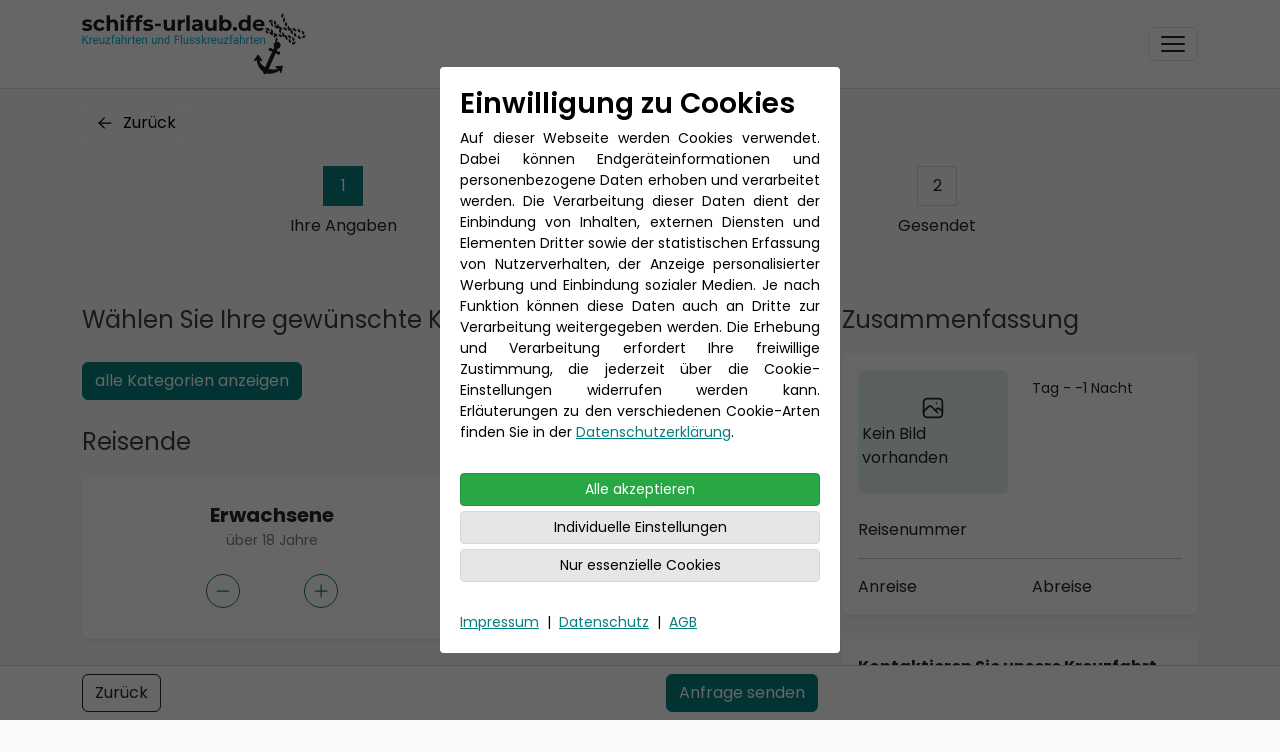

--- FILE ---
content_type: text/html; charset=utf-8
request_url: https://www.schiffs-urlaub.de/reisen/aida_kreuzfahrt_2023_ab_hamburg_buchen/9392/booking/3730929/334907
body_size: 26045
content:
<!DOCTYPE html><html lang="de"><head><meta http-equiv="Content-Type" content="text/html; charset=utf-8" /><meta name="format-detection" content="telephone=no" /><meta name="viewport" content="width=device-width, initial-scale=1"><link rel="icon" type="image/svg+xml" href="/favicon.svg">
<link rel="apple-touch-icon" sizes="57x57" href="/web/frontend/views/_resources/img/favicon/apple-touch-icon-57x57.png" />
<link rel="apple-touch-icon" sizes="114x114" href="/web/frontend/views/_resources/img/favicon/apple-touch-icon-114x114.png" />
<link rel="apple-touch-icon" sizes="72x72" href="/web/frontend/views/_resources/img/favicon/apple-touch-icon-72x72.png" />
<link rel="apple-touch-icon" sizes="144x144" href="/web/frontend/views/_resources/img/favicon/apple-touch-icon-144x144.png" />
<link rel="apple-touch-icon" sizes="60x60" href="/web/frontend/views/_resources/img/favicon/apple-touch-icon-60x60.png" />
<link rel="apple-touch-icon" sizes="120x120" href="/web/frontend/views/_resources/img/favicon/apple-touch-icon-120x120.png" />
<link rel="apple-touch-icon" sizes="76x76" href="/web/frontend/views/_resources/img/favicon/apple-touch-icon-76x76.png" />
<link rel="apple-touch-icon" sizes="152x152" href="/web/frontend/views/_resources/img/favicon/apple-touch-icon-152x152.png" />
<link rel="icon" type="image/png" href="/web/frontend/views/_resources/img/favicon/favicon-196x196.png" sizes="196x196" />
<link rel="icon" type="image/png" href="/web/frontend/views/_resources/img/favicon/favicon-96x96.png" sizes="96x96" />
<link rel="icon" type="image/png" href="/web/frontend/views/_resources/img/favicon/favicon-32x32.png" sizes="32x32" />
<link rel="icon" type="image/png" href="/web/frontend/views/_resources/img/favicon/favicon-16x16.png" sizes="16x16" />
<link rel="icon" type="image/png" href="/web/frontend/views/_resources/img/favicon/favicon-128.png" sizes="128x128" />
<meta name="msapplication-TileImage" content="/web/frontend/views/_resources/img/favicon/mstile-144x144.png" />
<meta name="msapplication-square70x70logo" content="/web/frontend/views/_resources/img/favicon/mstile-70x70.png" />
<meta name="msapplication-square150x150logo" content="/web/frontend/views/_resources/img/favicon/mstile-150x150.png" />
<meta name="msapplication-wide310x150logo" content="/web/frontend/views/_resources/img/favicon/mstile-310x150.png" />
<meta name="msapplication-square310x310logo" content="/web/frontend/views/_resources/img/favicon/mstile-310x310.png" />
<meta name="msapplication-TileColor" content="#FFFFFF" />

<meta name="application-name" content=""/><noscript><style>/*** Reinstate scrolling for non-JS clients*/.simplebar-content-wrapper {overflow: auto;}</style></noscript>
    <meta name="keywords" content="" />
    

  
    <meta name="description" content="" />

    <meta name="robots" content="index, follow" />

    <title>Buchung - </title>

    

    

    <meta property="og:url" content="www.schiffs-urlaub.de/reisen/aida_kreuzfahrt_2023_ab_hamburg_buchen/9392/booking/3730929/334907">
<meta property="og:type" content="website">
<meta property="og:title" content="Buchung - ">


<meta name="twitter:card" content="summary_large_image">
<meta property="twitter:domain" content="www.schiffs-urlaub.de">
<meta property="twitter:url" content="www.schiffs-urlaub.de/reisen/aida_kreuzfahrt_2023_ab_hamburg_buchen/9392/booking/3730929/334907">
<meta name="twitter:title" content="Buchung - ">


    <link rel="canonical" href="/reisen///booking//"/>
<link rel="stylesheet" href="/web/frontend/views/_resources/css/project.min.css?v=1757417472" type="text/css" /><script src="/web/frontend/views/_resources/js/jquery-3.3.1.min.js"></script><script src="/web/frontend/views/_resources/js/phpjs/json_decode.js"></script><script src="/web/frontend/views/_resources/js/serializeControls.js"></script>
</head><body id="topPage" class="bg-light subpage" data-spy="scroll" data-target="#travel-detail-scrollspy" data-offset="0" style="padding-top: var(--fixed-top-offset);">
    <div class="top-bar fixed-top"><nav class="navbar navbar-expand-xxl navbar-light bg-white border-bottom"><div class="container"><a class="navbar-brand" href="/"><img src="/web/frontend/views/_resources/img/logo/logo-4c.png" alt="schiffs-urlaub.de"></a><div class="d-flex flex-row align-items-center"><a href="/merkliste" class="d-xl-none me-3" aria-label="Zur Wunschliste"><div class="position-relative"><svg width="1.25em" height="1.25em" fill="currentColor" viewBox="0 0 24 24" xmlns="http://www.w3.org/2000/svg"><path d="m12 6.178-.86-.885c-2.02-2.076-5.723-1.36-7.06 1.25-.627 1.228-.769 3 .377 5.263 1.104 2.178 3.4 4.786 7.543 7.628 4.143-2.842 6.438-5.45 7.544-7.628 1.145-2.264 1.005-4.035.376-5.262-1.337-2.61-5.04-3.328-7.06-1.252l-.86.886Zm0 14.702C-6.4 8.722 6.335-.768 11.79 4.252c.071.066.142.134.21.205.068-.071.138-.14.211-.204C17.665-.77 30.4 8.72 12.001 20.88Z"></path></svg><span class="dot-wishlist position-absolute top-0 start-100 translate-middle d-inline-flex align-items-center justify-content-center bg-danger text-white border border-light rounded-circle d-none" style="height: 20px; width: 20px; font-size: .6rem;">0</span></div></a><button class="navbar-toggler py-2" type="button" data-bs-toggle="collapse" data-bs-target="#navbarCollapse" aria-controls="navbarCollapse" aria-expanded="false" aria-label="Toggle navigation"><span class="navbar-toggler-burger"></span></button></div><div class="collapse navbar-collapse flex-md-column" id="navbarCollapse"><ul class="navbar-nav align-items-center ms-md-auto bg-primary bg-light rounded p-2"><li class="nav-item me-3"><a href="tel:0349650210" class="nav-link fw-bold fs-4"><svg xmlns="http://www.w3.org/2000/svg" class="icon icon-tabler icon-tabler-phone" viewBox="0 0 24 24" stroke-width="1.5" stroke="currentColor" fill="none" stroke-linecap="round" stroke-linejoin="round" height="1.5em"><path stroke="none" d="M0 0h24v24H0z" fill="none"/><path d="M5 4h4l2 5l-2.5 1.5a11 11 0 0 0 5 5l1.5 -2.5l5 2v4a2 2 0 0 1 -2 2a16 16 0 0 1 -15 -15a2 2 0 0 1 2 -2" /></svg>&nbsp;<span class="text-primary">03496 - 50 210</span></a></li><li class="nav-item small"><a href="tel:0800900902" class="nav-link px-2 py-1 text-end"><svg xmlns="http://www.w3.org/2000/svg" viewBox="0 0 640 480" height="1em" class="me-1"><g fill-rule="evenodd"><path fill="#fff" d="M640 480H0V0h640z"/><path fill="#c8102e" d="M640 480H0V320h640zm0-319.9H0V.1h640z"/></g></svg>&nbsp;<svg xmlns="http://www.w3.org/2000/svg" viewBox="0 0 640 480" height="1em"><g fill-rule="evenodd" stroke-width="1pt"><path fill="#d52b1e" d="M0 0h640v480H0z"/><g fill="#fff"><path d="M170 195h300v90H170z"/><path d="M275 90h90v300h-90z"/></g></g></svg>&nbsp;0800 - 900 902</a><a href="tel:08003003200" class="nav-link px-2 py-1 d-flex align-items-center justify-content-between"><svg xmlns="http://www.w3.org/2000/svg" viewBox="0 0 640 480" height="1em" class="me-2"><path fill="#ffce00" d="M0 320h640v160H0z"/><path d="M0 0h640v160H0z"/><path fill="#d00" d="M0 160h640v160H0z"/></svg>&nbsp;0800 - 300 3 200</a></li></ul></div></div></nav></div><script>
    $(".search-menue-travel-number").click(function(event){
        event.preventDefault();
        $(".search-menue-travel-number-alert").addClass("d-none");
        var $id = $(".search-menue-travel-number-input").val();
        $.ajax({
            url: '/search-travel-id',
            type: 'POST',
            cache: false,
            data: {
                id: $id
            },
            async: true,
            success: function(data, textStatus, jqXHR)
            {
                data_array = json_decode(data);
                if (data_array && data_array.success && data_array.success == true) {
                    top.location = data_array.link;
                    return true;
                } else {
                    $(".search-menue-travel-number-alert").removeClass("d-none");
                    $(".search-menue-travel-number-dropdown").addClass("show");
                    $(".search-menue-travel-number-dropdown").attr("data-bs-popper", "static");
                    $(".search-menue-travel-number-link").addClass("show");
                    $(".search-menue-travel-number-link").attr("aria-expanded", "true");
                    $(".search-menue-travel-number-input").focus();
                }
            }
        });
    });
</script><div class="overflow-hidden mt-3"><div class="container"><div class="row gy-4"><div class="col-6"><a href="javascript:history.back();" class="d-inline-flex align-items-center btn btn-light"><svg xmlns="http://www.w3.org/2000/svg" class="me-2" width="1.25em" height="1.25em" viewBox="0 0 24 24" stroke-width="1.5" stroke="currentColor" fill="none" stroke-linecap="round" stroke-linejoin="round"><path stroke="none" d="M0 0h24v24H0z" fill="none"></path><path d="M5 12l14 0"></path><path d="M5 12l6 6"></path><path d="M5 12l6 -6"></path></svg>Zurück</a></div></div></div></div>
<div class="booking-loader"><div class="booking-loader-circle"></div><div class="mt-3">Wird geladen...</div></div><div class="site-content"><div class="mt-4 d-none d-lg-block"><div class="container"><div class="row align-items-center booking-stepper"><div class="col"><div class="stepper d-flex flex-column align-items-center text-center active"><div class="stepper-inner d-flex align-items-center justify-content-center mb-2">1</div><div>Ihre Angaben</div></div></div><div class="col-auto"><svg width="1.5em" height="1.5em" fill="none" stroke="currentColor" stroke-linecap="round" stroke-linejoin="round" stroke-width="1.5" viewBox="0 0 24 24" xmlns="http://www.w3.org/2000/svg" class="text-muted"><path d="M5 12h14"></path><path d="m13 18 6-6"></path><path d="m13 6 6 6"></path></svg></div><div class="col"><div class="stepper d-flex flex-column align-items-center text-center "><div class="stepper-inner d-flex align-items-center justify-content-center mb-2">2</div><div>Gesendet</div></div></div></div></div></div><div class="my-3 my-lg-6"><div class="container"><div class="row gy-4">
<div id="booking-summary-card-column" class="col-lg-4 order-lg-1 d-none d-lg-block"><div class="fs-4 mb-3 text-black text-opacity-75">Zusammenfassung</div><div class="position-sticky" style="top: 135px;"><div class="booking-summary-card bg-white shadow-sm p-3 rounded-3"><div class="row gy-4"><div class="col-lg-6"><div class="d-flex flex-column align-items-center justify-content-center bg-primary bg-opacity-10 pe-none py-4 px-1 rounded"><div><svg xmlns="http://www.w3.org/2000/svg" class="fs-3" width="1em" height="1em" viewBox="0 0 24 24" stroke-width="1.5" stroke="currentColor" fill="none" stroke-linecap="round" stroke-linejoin="round"><path stroke="none" d="M0 0h24v24H0z" fill="none"></path><path d="M15 8l.01 0"></path><path d="M4 4m0 3a3 3 0 0 1 3 -3h10a3 3 0 0 1 3 3v10a3 3 0 0 1 -3 3h-10a3 3 0 0 1 -3 -3z"></path><path d="M4 15l4 -4a3 5 0 0 1 3 0l5 5"></path><path d="M14 14l1 -1a3 5 0 0 1 3 0l2 2"></path></svg></div>Kein Bild vorhanden</div></div><div class="col-lg-6"><h1 class="h6 fw-normal"></h1><div class="mt-2 small"> Tag - -1 Nacht</div></div><div class="col-12"><div class="row gy-4"><div class="col">Reisenummer</div><div class="col-auto"></div></div></div></div><hr><div class="row gy-4"><div class="col-lg-6">Anreise<br></div><div class="col-lg-6">Abreise<br></div></div></div><div class="bg-white shadow-sm p-3 rounded mt-4"><strong>Kontaktieren Sie unsere Kreuzfahrt-Experten</strong><p class="mt-2">Mo. - Fr. 09:00 - 18:00 Uhr</p><a href="tel:0349650210" class="text-body fw-bold fs-4 text-decoration-none"><svg xmlns="http://www.w3.org/2000/svg" class="icon icon-tabler icon-tabler-phone" viewBox="0 0 24 24" stroke-width="1.5" stroke="currentColor" fill="none" stroke-linecap="round" stroke-linejoin="round" height="1.5em"><path stroke="none" d="M0 0h24v24H0z" fill="none"></path><path d="M5 4h4l2 5l-2.5 1.5a11 11 0 0 0 5 5l1.5 -2.5l5 2v4a2 2 0 0 1 -2 2a16 16 0 0 1 -15 -15a2 2 0 0 1 2 -2"></path></svg>&nbsp;<span class="text-primary">03496 - 50 210</span></a></div></div></div><div id="booking-summary-column" class="col-lg-8 order-lg-0"><form action="#" id="booking_step_1" class="booking_step_1"><div class=""> <div class="fs-4 mb-3 text-black text-opacity-75">Wählen Sie Ihre gewünschte Kategorie</div><div class="row gy-4"></div><div class="row mt-2 gy-4"><div class="col "><div class="d-flex "><button id="showAllCategoriesButton" type="button" class="btn btn-primary" onclick="showAllCategories()">alle Kategorien anzeigen</button></div></div></div><div class="fs-4 my-3 mt-lg-4 text-black text-opacity-75">Reisende</div><div class="card-style bg-white rounded-3 shadow-sm p-4"><div class="row gy-4"><div class="col-lg-6"><div class="d-flex flex-column align-items-center"><div class="fs-5 fw-bold">Erwachsene</div><div class="text-black-50 small mb-3">über 18 Jahre</div><div class="quantity-container w-100"><div class="row gx-2 align-items-center justify-content-center"><div class="col-auto"><button type="button" class="btn btn-incrementer" data-quantity-decrement="true"><svg width="1.25em" height="1.25em" fill="none" stroke="currentColor" stroke-linecap="round" stroke-linejoin="round" stroke-width="1.5" viewBox="0 0 24 24" xmlns="http://www.w3.org/2000/svg"><path d="M5 12h14"></path></svg></button></div><div class="col-2"><input name="count_adult" type="number" value="" min="1" max="9" class="quantity-persons quantity-persons-1 text-center border-0 p-0 fs-2 w-100" tabindex="-1" readonly></div><div class="col-auto"><button type="button" class="btn btn-incrementer" data-quantity-increment="true"><svg width="1.25em" height="1.25em" fill="none" stroke="currentColor" stroke-linecap="round" stroke-linejoin="round" stroke-width="1.5" viewBox="0 0 24 24" xmlns="http://www.w3.org/2000/svg"><path d="M12 5v14"></path><path d="M5 12h14"></path></svg></button></div></div></div></div></div><div class="col-lg-6"><div class="d-flex flex-column align-items-center"><div class="fs-5 fw-bold">Kinder</div><div class="text-black-50 small mb-3">0 bis 18 Jahre</div><div class="quantity-container w-100"><div class="row gx-2 align-items-center justify-content-center"><div class="col-auto"><button type="button" class="btn btn-incrementer" data-quantity-decrement="true"><svg width="1.25em" height="1.25em" fill="none" stroke="currentColor" stroke-linecap="round" stroke-linejoin="round" stroke-width="1.5" viewBox="0 0 24 24" xmlns="http://www.w3.org/2000/svg"><path d="M5 12h14"></path></svg></button></div><div class="col-2"><input name="count_child" type="number" value="0" min="0" max="9" class="quantity-persons quantity-persons-3 text-center border-0 p-0 fs-2 w-100" tabindex="-1" readonly></div><div class="col-auto"><button type="button" class="btn btn-incrementer" data-quantity-increment="true"><svg width="1.25em" height="1.25em" fill="none" stroke="currentColor" stroke-linecap="round" stroke-linejoin="round" stroke-width="1.5" viewBox="0 0 24 24" xmlns="http://www.w3.org/2000/svg"><path d="M12 5v14"></path><path d="M5 12h14"></path></svg></button></div></div></div></div></div></div></div><div class="traveler template_traveler traveler_-1 d-none"><div class="fs-4 my-3 text-black text-opacity-75 template_traveler_title">Kind 0</div><div class="card-style bg-white rounded-3 shadow-sm p-4"><div class="row gy-4"><div class="col-12 col-lg-6"><label for="traveler_age" class="form-label">Alter bei Reisebeginn</label><select name="" data-name="traveler[age]" data-id="traveler_age" id="traveler_age_-1"  class="form-select"><option value="0">0</option><option value="1">1</option><option value="2">2</option><option value="3">3</option><option value="4">4</option><option value="5">5</option><option value="6">6</option><option value="7">7</option><option value="8">8</option><option value="9">9</option><option value="10">10</option><option value="11">11</option><option value="12">12</option><option value="13">13</option><option value="14">14</option><option value="15">15</option><option value="16">16</option><option value="17">17</option><option value="18">18</option></select></div></div></div></div><div id="booking-address" class="fs-4 my-3 mt-lg-4 text-black text-opacity-75">Ihre Adresse</div><div class="card-style bg-white rounded-3 shadow-sm p-4"><div class="row gy-4"><div class="col-12 col-lg-6"><label for="bookingBookerSalutation" class="form-label">Anrede *</label><select name="customer[salutation]" class="form-select" id="bookingBookerSalutation" required ><option value="" selected disabled>Bitte auswählen</option><option value="Herr">Herr</option><option value="Frau">Frau</option></select></div><div class="col-12 col-lg-6"><label for="bookingBookerTitle" class="form-label">Titel</label><input name="customer[title]" type="text" class="form-control" id="bookingBookerTitle" value=""></div><div class="col-6 col-lg-6"><label for="bookingBookerFirstName" class="form-label">Vorname *</label><input name="customer[firstname]" type="text" class="form-control" id="bookingBookerFirstName" required aria-describedby="bookingBookerFirstNameHelp" value=""></div><div class="col-6 col-lg-6"><label for="bookingBookerSurname" class="form-label">Nachname *</label><input name="customer[name]" type="text" class="form-control" id="bookingBookerSurname" required value=""></div><div class="col-12"><label for="bookingBookerEmail" class="form-label">E-Mail *</label><input name="customer[mail]" type="email" class="form-control" id="bookingBookerEmail" aria-describedby="bookingBookerEmailHelp" required value=""></div><div class="col-12"><label for="bookingBookerPhone" class="form-label">Telefon *</label><input name="customer[phone]" type="phone" class="form-control" id="bookingBookerPhone" aria-describedby="bookingBookerPhoneHelp" required value=""></div><div class="col-12"><label for="bookingBookerBirthday" class="form-label">Geburtsdatum</label>

    
    
    
    
<div>
    <div class="row gy-4 gx-2">
        <div class="col-sm-3 col-md-2 col-lg-3 col-xl-2">
            <select class="form-select" name="customer[birthdate][day]" required>
                <option value="" selected disabled>Tag</option>
                                    <option value="01">
                        01
                    </option>
                                    <option value="02">
                        02
                    </option>
                                    <option value="03">
                        03
                    </option>
                                    <option value="04">
                        04
                    </option>
                                    <option value="05">
                        05
                    </option>
                                    <option value="06">
                        06
                    </option>
                                    <option value="07">
                        07
                    </option>
                                    <option value="08">
                        08
                    </option>
                                    <option value="09">
                        09
                    </option>
                                    <option value="10">
                        10
                    </option>
                                    <option value="11">
                        11
                    </option>
                                    <option value="12">
                        12
                    </option>
                                    <option value="13">
                        13
                    </option>
                                    <option value="14">
                        14
                    </option>
                                    <option value="15">
                        15
                    </option>
                                    <option value="16">
                        16
                    </option>
                                    <option value="17">
                        17
                    </option>
                                    <option value="18">
                        18
                    </option>
                                    <option value="19">
                        19
                    </option>
                                    <option value="20">
                        20
                    </option>
                                    <option value="21">
                        21
                    </option>
                                    <option value="22">
                        22
                    </option>
                                    <option value="23">
                        23
                    </option>
                                    <option value="24">
                        24
                    </option>
                                    <option value="25">
                        25
                    </option>
                                    <option value="26">
                        26
                    </option>
                                    <option value="27">
                        27
                    </option>
                                    <option value="28">
                        28
                    </option>
                                    <option value="29">
                        29
                    </option>
                                    <option value="30">
                        30
                    </option>
                                    <option value="31">
                        31
                    </option>
                            </select>
        </div>

        <div class="col-sm-3 col-md-2 col-lg-3 col-xl-2">
            <select class="form-select" name="customer[birthdate][month]" required>
                <option value="" selected disabled>Monat</option>
                                    <option value="01">
                                                    Januar
                                            </option>
                                    <option value="02">
                                                    Februar
                                            </option>
                                    <option value="03">
                                                    März
                                            </option>
                                    <option value="04">
                                                    April
                                            </option>
                                    <option value="05">
                                                    Mai
                                            </option>
                                    <option value="06">
                                                    Juni
                                            </option>
                                    <option value="07">
                                                    Juli
                                            </option>
                                    <option value="08">
                                                    August
                                            </option>
                                    <option value="09">
                                                    September
                                            </option>
                                    <option value="10">
                                                    Oktober
                                            </option>
                                    <option value="11">
                                                    November
                                            </option>
                                    <option value="12">
                                                    Dezember
                                            </option>
                            </select>
        </div>

        <div class="col-sm-3 col-md-2 col-lg-3 col-xl-2">
            <select class="form-select" name="customer[birthdate][year]" required>
                <option value="" selected disabled>Jahr</option>
                                    <option value="2009">
                        2009
                    </option>
                                    <option value="2008">
                        2008
                    </option>
                                    <option value="2007">
                        2007
                    </option>
                                    <option value="2006">
                        2006
                    </option>
                                    <option value="2005">
                        2005
                    </option>
                                    <option value="2004">
                        2004
                    </option>
                                    <option value="2003">
                        2003
                    </option>
                                    <option value="2002">
                        2002
                    </option>
                                    <option value="2001">
                        2001
                    </option>
                                    <option value="2000">
                        2000
                    </option>
                                    <option value="1999">
                        1999
                    </option>
                                    <option value="1998">
                        1998
                    </option>
                                    <option value="1997">
                        1997
                    </option>
                                    <option value="1996">
                        1996
                    </option>
                                    <option value="1995">
                        1995
                    </option>
                                    <option value="1994">
                        1994
                    </option>
                                    <option value="1993">
                        1993
                    </option>
                                    <option value="1992">
                        1992
                    </option>
                                    <option value="1991">
                        1991
                    </option>
                                    <option value="1990">
                        1990
                    </option>
                                    <option value="1989">
                        1989
                    </option>
                                    <option value="1988">
                        1988
                    </option>
                                    <option value="1987">
                        1987
                    </option>
                                    <option value="1986">
                        1986
                    </option>
                                    <option value="1985">
                        1985
                    </option>
                                    <option value="1984">
                        1984
                    </option>
                                    <option value="1983">
                        1983
                    </option>
                                    <option value="1982">
                        1982
                    </option>
                                    <option value="1981">
                        1981
                    </option>
                                    <option value="1980">
                        1980
                    </option>
                                    <option value="1979">
                        1979
                    </option>
                                    <option value="1978">
                        1978
                    </option>
                                    <option value="1977">
                        1977
                    </option>
                                    <option value="1976">
                        1976
                    </option>
                                    <option value="1975">
                        1975
                    </option>
                                    <option value="1974">
                        1974
                    </option>
                                    <option value="1973">
                        1973
                    </option>
                                    <option value="1972">
                        1972
                    </option>
                                    <option value="1971">
                        1971
                    </option>
                                    <option value="1970">
                        1970
                    </option>
                                    <option value="1969">
                        1969
                    </option>
                                    <option value="1968">
                        1968
                    </option>
                                    <option value="1967">
                        1967
                    </option>
                                    <option value="1966">
                        1966
                    </option>
                                    <option value="1965">
                        1965
                    </option>
                                    <option value="1964">
                        1964
                    </option>
                                    <option value="1963">
                        1963
                    </option>
                                    <option value="1962">
                        1962
                    </option>
                                    <option value="1961">
                        1961
                    </option>
                                    <option value="1960">
                        1960
                    </option>
                                    <option value="1959">
                        1959
                    </option>
                                    <option value="1958">
                        1958
                    </option>
                                    <option value="1957">
                        1957
                    </option>
                                    <option value="1956">
                        1956
                    </option>
                                    <option value="1955">
                        1955
                    </option>
                                    <option value="1954">
                        1954
                    </option>
                                    <option value="1953">
                        1953
                    </option>
                                    <option value="1952">
                        1952
                    </option>
                                    <option value="1951">
                        1951
                    </option>
                                    <option value="1950">
                        1950
                    </option>
                                    <option value="1949">
                        1949
                    </option>
                                    <option value="1948">
                        1948
                    </option>
                                    <option value="1947">
                        1947
                    </option>
                                    <option value="1946">
                        1946
                    </option>
                                    <option value="1945">
                        1945
                    </option>
                                    <option value="1944">
                        1944
                    </option>
                                    <option value="1943">
                        1943
                    </option>
                                    <option value="1942">
                        1942
                    </option>
                                    <option value="1941">
                        1941
                    </option>
                                    <option value="1940">
                        1940
                    </option>
                                    <option value="1939">
                        1939
                    </option>
                                    <option value="1938">
                        1938
                    </option>
                                    <option value="1937">
                        1937
                    </option>
                                    <option value="1936">
                        1936
                    </option>
                                    <option value="1935">
                        1935
                    </option>
                                    <option value="1934">
                        1934
                    </option>
                                    <option value="1933">
                        1933
                    </option>
                                    <option value="1932">
                        1932
                    </option>
                                    <option value="1931">
                        1931
                    </option>
                                    <option value="1930">
                        1930
                    </option>
                                    <option value="1929">
                        1929
                    </option>
                                    <option value="1928">
                        1928
                    </option>
                                    <option value="1927">
                        1927
                    </option>
                                    <option value="1926">
                        1926
                    </option>
                                    <option value="1925">
                        1925
                    </option>
                                    <option value="1924">
                        1924
                    </option>
                                    <option value="1923">
                        1923
                    </option>
                                    <option value="1922">
                        1922
                    </option>
                                    <option value="1921">
                        1921
                    </option>
                                    <option value="1920">
                        1920
                    </option>
                                    <option value="1919">
                        1919
                    </option>
                                    <option value="1918">
                        1918
                    </option>
                                    <option value="1917">
                        1917
                    </option>
                                    <option value="1916">
                        1916
                    </option>
                                    <option value="1915">
                        1915
                    </option>
                                    <option value="1914">
                        1914
                    </option>
                                    <option value="1913">
                        1913
                    </option>
                                    <option value="1912">
                        1912
                    </option>
                                    <option value="1911">
                        1911
                    </option>
                                    <option value="1910">
                        1910
                    </option>
                                    <option value="1909">
                        1909
                    </option>
                                    <option value="1908">
                        1908
                    </option>
                                    <option value="1907">
                        1907
                    </option>
                                    <option value="1906">
                        1906
                    </option>
                                    <option value="1905">
                        1905
                    </option>
                                    <option value="1904">
                        1904
                    </option>
                                    <option value="1903">
                        1903
                    </option>
                                    <option value="1902">
                        1902
                    </option>
                                    <option value="1901">
                        1901
                    </option>
                                    <option value="1900">
                        1900
                    </option>
                                    <option value="1899">
                        1899
                    </option>
                                    <option value="1898">
                        1898
                    </option>
                                    <option value="1897">
                        1897
                    </option>
                                    <option value="1896">
                        1896
                    </option>
                                    <option value="1895">
                        1895
                    </option>
                                    <option value="1894">
                        1894
                    </option>
                                    <option value="1893">
                        1893
                    </option>
                                    <option value="1892">
                        1892
                    </option>
                                    <option value="1891">
                        1891
                    </option>
                                    <option value="1890">
                        1890
                    </option>
                                    <option value="1889">
                        1889
                    </option>
                                    <option value="1888">
                        1888
                    </option>
                                    <option value="1887">
                        1887
                    </option>
                                    <option value="1886">
                        1886
                    </option>
                                    <option value="1885">
                        1885
                    </option>
                                    <option value="1884">
                        1884
                    </option>
                                    <option value="1883">
                        1883
                    </option>
                                    <option value="1882">
                        1882
                    </option>
                                    <option value="1881">
                        1881
                    </option>
                                    <option value="1880">
                        1880
                    </option>
                                    <option value="1879">
                        1879
                    </option>
                            </select>
        </div>
    </div>
</div></div><div class="col-12"><span>* = Pflichtfelder</span></div></div></div><div class=""><div class="card-style mt-4 bg-white rounded-3 shadow-sm p-4"><div class="row gy-4 "><div class="col-12"><label for="bemerkung" class="form-label">Bemerkung</label><textarea name="bemerkung" id="bemerkung" class="form-control" ></textarea></div></div></div></div></div><div class="mt-4"><div class="row"><div class="col"><div class="form-check"><input name="dataprotection" required class="form-check-input" type="checkbox" value="1" id="bookingDataProtection"><label class="form-check-label" for="bookingDataProtection">Hiermit bestätige ich, dass ich die <a href="#" data-bs-toggle="modal" data-bs-target="#datenschutzModal">Datenschutzbestimmungen</a> und die <a href="#" data-bs-toggle="modal" data-bs-target="#agbModal">Allgemeinen Geschäftsbedingungen</a> gelesen und akzeptiert habe. *</label></div></div></div></div><div class="mt-4 booking-navigation"><div class="container"><div class="row"><div class="col-lg-8"><div class="row gy-2"><div class="col-auto"><a href="/reisen//" type="button" id="step-prev-btn" class="btn btn-outline-dark step-prev-btn">Zurück</a></div><div class="col"><div class="d-flex justify-content-end"><button type="button" id="step-next-btn" class="btn btn-primary step-next-btn">Anfrage senden</button></div></div></div></div></div></div></div></form></div><script>
		// Increment / Decrement Input
		Array.prototype.slice.call(document.querySelectorAll(".quantity-container")).map(function(container) {
		return {
			input: container.querySelector("input"),
			increment: container.querySelector("[data-quantity-increment]"),
			decrement: container.querySelector("[data-quantity-decrement]"),
			get min() {
				return parseInt(this.input.min);
			},
			get max() {
				return parseInt(this.input.max);
			},
			get value() {
				return parseInt(this.input.value);
			},
			set value(value) {
				this.input.value = value;
				$(this.input).trigger("change");
			}
		}
		}).forEach(function(item) {
			item.increment.addEventListener("click", function() {
				if (item.value < item.max) {
					item.value += 1;
				}
			});

			item.decrement.addEventListener("click", function() {
				if (item.value > item.min) {
					item.value -= 1;
				}
			});
		});

        $(function(){

            $(".quantity-persons").change(function(){
                var $grundpreis = parseFloat($(document).find(".chooseCategorie:checked").closest(".booking-card-select").find(".chooseCategorie_price").val());
                var $preis = 0;
                var $adult = 0;
                var $teen = 0;
                var $child = 0;
                var $sum = 0;
                $(".quantity-persons").each(function(){
                    if ($(this).hasClass("quantity-persons-1")) {
                        $adult = parseInt($(this).val());
                    }
                    if ($(this).hasClass("quantity-persons-2")) {
                        $teen = parseInt($(this).val());
                    }
                    if ($(this).hasClass("quantity-persons-3")) {
                        $child = parseInt($(this).val());
                    }
                    $sum += parseInt($(this).val());
                    $preis += $grundpreis * parseInt($(this).val());
                });


                $(".traveler").each(function(index) {
                    if (!$(this).hasClass("template_traveler") && index >= $child) {
                        $(this).remove();
                    }
                });
                for (var i = 0 ; i < $child ; i++) {
                    if ($(".traveler_"+i).length > 0) {
                        // $(".traveler_"+i).removeClass("d-none");
                    } else {
                        var clone = $(".template_traveler").clone()
                        clone.removeClass("d-none").removeClass("template_traveler").addClass("traveler_"+i);
                        clone.find(".template_traveler_title").html("Kind "+(i+1))
                        clone.find("input, select").each(function(){
                            $(this).attr("name", $(this).attr("data-name")+"["+i+"]")
                                .attr("id", $(this).attr("data-id")+i)
                                .attr("required", "required")
                                .removeClass("is-valid");
                        });
                        clone.insertAfter($(".traveler_"+(i-1)));
                    }
                }

                // if ($child <= 0) {
                //     $(".step-next-btn").removeClass("d-none").addClass("d-none");
                // } else {
                //     $(".step-next-btn").removeClass("d-none");
                // }

                console.log($preis);

                if (!isNaN($preis)) {
                    $(".price_sum").html(new Intl.NumberFormat("de-DE", { maximumFractionDigits: 0, minimumFractionDigits: 0, style: "currency", currency: "EUR" }).format($preis));
                } else {
                    $(".price_sum").html("Ausgebucht");
                }
                $(".count_persons").html((($adult > 0) ? '<div class="col-12"><div class="row"><div class="col-lg">Erwachsene</div><div class="col-lg-auto text-end">'+$adult+'</div></div></div>' : ''));
                $(".count_persons").append((($teen > 0) ? '<div class="col-12"><div class="row"><div class="col-lg">Jugendliche</div><div class="col-lg-auto text-end">'+$teen+'</div></div></div>' : ''));
                $(".count_persons").append((($child > 0) ? '<div class="col-12"><div class="row"><div class="col-lg">Kinder</div><div class="col-lg-auto text-end">'+$child+'</div></div></div>' : ''));
            });

            $(".step-next-btn").click(function(){
                scrollToFirstInvalidInput("#booking-summary-column");

                var post_vars = $("#booking_step_1").serializeControls();
                if (!post_vars) {
                    return false;
                }
                gtag_report_conversion('AW-1035293646/V9V-CI2DnpkZEM6n1e0D');                    
                $.ajax({
                    url: '',
                    type: 'POST',
                    cache: false,
                    data: {
                        save_form: "booking_step_1"
                        , fields: post_vars
                    },
                    async: true,
                    success: function(data, textStatus, jqXHR)
                    {
                        data_array = json_decode(data);
                        if (data_array && data_array.success && data_array.success == true) {
                            top.location = data_array.redirect;
                            return true;
                        } else {
                            console.log('ERRORS: ' + data);
                            send_booking_error("Fehler beim Speichern.<br><br>Fehlermeldung: "+data_array.error);
                        }
                    },
                    error: function(jqXHR, textStatus, errorThrown)
                    {
                        send_booking_error("Fehler beim Speichern.");
                        console.log('ERRORS: ' + textStatus);
                        console.log('ERRORS: ' + errorThrown);
                    },
                });
            });
          
        });

        function send_booking_error (massage) {
            alert(massage);
        }

        function showAllCategories(e) {
            let button = event.srcElement;
            let categories = document.querySelectorAll(".book-category-column");

            for (let i = 0; i < categories.length; i++) {
                const category = categories[i];
                category.classList.remove("d-none");
            }

            button.classList.add("d-none");
        }

        let bookingCards = document.querySelectorAll(".booking-card-select");
        for (let i = 0; i < bookingCards.length; i++) {
            const card = bookingCards[i];
            const cardInput = card.querySelector('input[type="radio"]');

            cardInput.addEventListener("change", function() {
                updateCabinPrice();
            });

            card.addEventListener("click", function() {
                closeCategories();
                scrollToElement("#booking-address");
            });
        }

        function updateCabinPrice() {
            let element = document.querySelector(".quantity-persons");
            element.dispatchEvent(new Event("change"));
        }

        function closeCategories() {
            let selectedCabin = event.currentTarget;
            let allCategories = document.querySelectorAll(".booking-card-select");

            for (let i = 0; i < allCategories.length; i++) {
                const element = allCategories[i].parentNode;
                element.classList.remove("current-cabin");
            }

            selectedCabin.parentNode.classList.add("current-cabin");

            for (let i = 0; i < allCategories.length; i++) {
                const element = allCategories[i].parentNode;
                if (!element.classList.contains("current-cabin")) {
                    element.classList.add("d-none");
                }
            }

            document.querySelector("#showAllCategoriesButton").classList.remove("d-none");
        }

	</script>        <script>
            function gtag_report_conversion(code , url) {
            }
        </script>
        </div></div></div></div>

<div class="ppcc-cookie-notice ppcc-modal" ><div class="ppcc-inner"><div class="ppcc-header"><h3>Einwilligung zu Cookies</h3></div><div class="ppcc-body"><div class="ppcc-text">Auf dieser Webseite werden Cookies verwendet. Dabei können Endgeräteinformationen und personenbezogene Daten erhoben und verarbeitet werden. Die Verarbeitung dieser Daten dient der Einbindung von Inhalten, externen Diensten und Elementen Dritter sowie der statistischen Erfassung von Nutzerverhalten, der Anzeige personalisierter Werbung und Einbindung sozialer Medien. Je nach Funktion können diese Daten auch an Dritte zur Verarbeitung weitergegeben werden. Die Erhebung und Verarbeitung erfordert Ihre freiwillige Zustimmung, die jederzeit über die Cookie-Einstellungen widerrufen werden kann. Erläuterungen zu den verschiedenen Cookie-Arten finden Sie in der <u><a href="/datenschutz">Datenschutzerklärung</a></u>.</div><div class="ppcc-buttons"><button type="button" class="btn-ppcc btn-ppcc-accept">Alle akzeptieren</button><button type="button" class="btn-ppcc btn-ppcc-settings">Individuelle Einstellungen</button><button type="button" class="btn-ppcc btn-ppcc-deny">Nur essenzielle Cookies</button></div></div><div class="ppcc-footer"><a href="/impressum" target="_blank">Impressum</a>&nbsp;&nbsp;|&nbsp;&nbsp;<a href="/datenschutz" target="_blank">Datenschutz</a>&nbsp;&nbsp;|&nbsp;&nbsp;<a href="/agb" target="_blank">AGB</a></div></div></div><div class="ppcc-cookie-preferences ppcc-modal" style="display:none;"><div class="ppcc-banner-inner"><div class="ppcc-banner-header">Hier können Sie Ihre Cookie-Einstellungen für unsere Webseite überprüfen und ändern.</div><div class="ppcc-body"><div class="ppcc-options"><div class="form-group form-check"><input type="checkbox" class="form-control form-check-input ppcc-checkbox disabled" id="ppcc-chk-system" data-category="system" disabled checked><label class="form-check-label ppcc-label" for="ppcc-chk-system"></label><span class="ppcc-category-name">System-Cookies</span><span class="ppcc-category-description">Notwendige Cookies sind für das einwandfreie Funktionieren der Website absolut notwendig. Diese Kategorie umfasst nur Cookies, die grundlegende Funktionalitäten und Sicherheitsmerkmale der Website gewährleisten. Diese Cookies speichern keine persönlichen Informationen.</span></div><div class="form-group form-check"><input type="checkbox" class="form-control form-check-input ppcc-checkbox" id="ppcc-chk-tracking" data-category="tracking" ><label class="form-check-label ppcc-label" for="ppcc-chk-tracking"></label><span class="ppcc-category-name">Tracking-Cookies</span><span class="ppcc-category-description">Tracking-Cookies dienen dazu, das Nutzerverhalten auf unserer Seite statistisch zu erfassen. Mit diesen Daten können wir unsere Seite optimieren. Die Daten werden durch Dienste von Drittanbietern verarbeitet.</span></div></div><div class="ppcc-buttons"><button type="button" class="btn-ppcc btn-ppcc-accept">Alle akzeptieren</button><button type="button" class="btn-ppcc btn-ppcc-save">Einstellungen speichern</button><button type="button" class="btn-ppcc btn-ppcc-deny">Nur essenzielle Cookies</button></div></div><div class="ppcc-footer"><a href="/impressum" target="_blank">Impressum</a>&nbsp;&nbsp;|&nbsp;&nbsp;<a href="/datenschutz" target="_blank">Datenschutz</a>&nbsp;&nbsp;|&nbsp;&nbsp;<a href="/agb" target="_blank">AGB</a></div></div></div><script>$(function() {$('body').addClass("has-ppcc");var categories = ["system" , "tracking"];var c_name = "froemmigen_consent";var c_exp = 365;var exp_a = false;$('.btn-ppcc-accept').click(function() {set_consent_all(true);$('body').removeClass("has-ppcc");});$('.btn-ppcc-deny').click(function() {unset_all_cookies();set_consent_all(false);$('body').removeClass("has-ppcc");});$('.btn-ppcc-save').click(function() {unset_all_cookies();set_consent_individual();});$('.btn-ppcc-settings').click(function(e) {e.preventDefault();$('.ppcc-cookie-notice').fadeOut(200, function() {$('.ppcc-cookie-preferences').fadeIn(200);$('body').addClass("has-ppcc");});});function set_consent_individual() {let content = {};let chk_all = true;$('.ppcc-checkbox').each(function() {let type = $(this).attr('data-category');let consent = ($(this).is(':checked')) ? true : false;if (consent === false) chk_all = false;content[type] = consent;});set_consent_cookie(JSON.stringify(content), chk_all);save_cookie_statistic(content);/* window.location.reload(); */}function set_consent_all(accept) {let content = {};for (var category in categories) {content[categories[category]] = (categories[category] == "system" || accept) ? true : false;}set_consent_cookie(JSON.stringify(content), accept);save_cookie_statistic(content);/* window.location.reload(); */}function set_consent_cookie(content, chk_all) {let domain = window.location.hostname;let date = new Date();c_exp = (exp_a == true && chk_all == false) ? 24*60*60*1000 : c_exp*24*60*60*1000;date.setTime(date.getTime() + (c_exp));let expires = "expires=" + date.toUTCString();let c_string = c_name + "=" + content + "; domain=" + domain + "; " + expires + ";path=/";document.cookie = c_string;}function unset_all_cookies() {var cookies = document.cookie.split("; ");for (var c = 0; c < cookies.length; c++) {var d = window.location.hostname.split(".");while (d.length > 0) {var cookieBase = encodeURIComponent(cookies[c].split(";")[0].split("=")[0]) + '=; expires=Thu, 01-Jan-1970 00:00:01 GMT; domain=' + d.join('.') + ' ;path=';if (cookieBase.indexOf(c_name) !== -1) return true;var p = location.pathname.split('/');document.cookie = cookieBase + '/';while (p.length > 0) {document.cookie = cookieBase + p.join('/');p.pop();};d.shift();}}}function save_cookie_statistic(content) {$.ajax({url: '/index/cookie_statistic',type: 'POST',dataType: 'JSON',data: {cookie: {content: content}},}).done(function(data) {if(typeof data['success'] != 'undefined' && data['success'] === true) {window.location.reload();}});}});</script><!-- CONTACT MODAL --><div class="modal fade" id="contactModal" tabindex="-1" aria-hidden="true"><div class="modal-dialog"><div class="modal-content"><div class="modal-header"><h5 class="modal-title" id="contactModalLabel">Kontakt</h5><button type="button" class="btn-close" data-bs-dismiss="modal" aria-label="Close"> </button></div><form id="chat-form" class="floating-labels" method="POST"><div class="modal-body"><div class="row input-wrapper gy-4"><div class="col-12"><div class="form-floating"><input id="contact_modal_0" type="text" placeholder="Ihr Name" required="required" class="form-control" name="kontakt[name]"><label for="contact_modal_0">Ihr Name<span> *</span></label></div></div><div class="col-12"><div class="form-floating"><input id="contact_modal_1" type="email" placeholder="Ihre E-Mail" required="required" class="form-control" name="kontakt[email]"><label for="contact_modal_1">Ihre E-Mail<span> *</span></label></div></div><div class="col-12"><div class="form-floating"><textarea id="contact_modal_2" placeholder="Ihre Nachricht" required="required" cols="30" rows="6" class="form-control" name="kontakt[nachricht]"></textarea><label for="contact_modal_2">Ihre Nachricht<span> *</span></label></div></div><div class="col-12"><div class="form-check"><input type="checkbox" id="contact_modal_3" class="form-check-input" name="kontakt[datenschutz]" required="required"><label for="contact_modal_3" class="form-check-label">Hiermit bestätige ich die <a href="/datenschutz" target="_blank">Datenschutzerklärung</a> gelesen und anerkannt zu haben *</label></div></div><div class="col-12"><div class="form-group text-left"><small>* Pflichtfelder</small></div></div></div><div class="row alert-wrapper"><div class="col-12 contact-success" style="display: none;"><div class="alert alert-success" role="alert">Ihre Nachricht wurde <strong>erfolgreich</strong> gesendet. Wir werden diese schnellstmöglich bearbeiten.</div></div><div class="col-12 contact-error" style="display: none;"><div class="alert alert-danger" role="alert">Bitte füllen Sie alle <strong>Pflichtfelder</strong> aus!</div></div></div></div><div class="modal-footer"><button type="submit" class="btn btn-primary submit_form">Absenden</button></div></form></div></div></div><!-- CONTACT MODAL END --><script>
        $(document).ready(function() {

            /* OPEN MODAL */
            $('.openContactModal').click( function(event) {
                event.preventDefault();
                
                $.ajax({
                    url: '/index/kontaktModal',
                    type: 'POST',
                    dataType: 'JSON',
                })
                .done(function(data) {
                    if(typeof data['success'] != 'undefined' && data['success'] === true) {
                        if(typeof data['result'] != 'undefined') {
                            $('#contactModal').find('.modal-content').html(data['result']);
                                                        $('#contactModal').modal();
                        }
                    }
                })
            });


            /* SUBMIT */
                        $(document).on('submit' ,'#chat-form', function(event) {
                event.preventDefault();

                var $form = $('#chat-form');

                $('#contactModal .contact-success').hide();
                $('#contactModal .contact-error').hide();

                $.ajax({
                    url: '/index/kontakt',
                    type: 'POST',
                    dataType: 'JSON',
                    data: $form.serialize(),
                })
                .done(function(data) {

                    if(typeof data['success'] != 'undefined' && data['success'] === true) {

                        $('#contactModal .input-wrapper').hide();
                        $('#contactModal .contact-success').show();

                        setTimeout(function() { $('#contactModal').modal('hide'); }, 2000);
                            
                    } else {
                        $('#contactModal .contact-error').show();
                    }
                });

            });
            /* END SUBMIT */


            /* FIX CHAT BUTTON IF FOOTER IS VISIBLE */
            /*
            $.fn.isInViewport = function() {
                var elementTop = $(this).offset().top;
                var elementBottom = elementTop + $(this).outerHeight();
                var viewportTop = $(window).scrollTop();
                var viewportBottom = viewportTop + $(window).height();
                return elementBottom > viewportTop && elementTop < viewportBottom;
            };
            $(window).on('resize scroll', function() {
                if( $('footer').isInViewport() ) {
                    $('.btn-chat-wrapper').addClass('fixed');
                } else {
                    $('.btn-chat-wrapper').removeClass('fixed');
                }
            });
            */
            /* END FIX CHAT BUTTON IF FOOTER IS VISIBLE*/


        });
    </script><div class="modal fade" id="newsletterModal" tabindex="-1" aria-labelledby="exampleModalLabel" aria-hidden="true"><div class="modal-dialog modal-lg modal-dialog-centered"><div class="modal-content border-0 text-bg-primary position-relative"><button type="button" class="btn btn-secondary position-absolute top-0 end-0 bg-secondary mt-3 me-3 z-1 p-1 lh-1 fs-3" data-bs-dismiss="modal" aria-label="Close"><svg width="1em" height="1em" fill="none" stroke="currentColor" stroke-linecap="round" stroke-linejoin="round" stroke-width="1.5" viewBox="0 0 24 24" xmlns="http://www.w3.org/2000/svg"><path d="M18 6 6 18"></path><path d="m6 6 12 12"></path></svg></button><div class="modal-body newsletter-envelope"><div class="pt-4 p-lg-4"><div class="newsletter-modal-header text-center px-2 px-lg-8 mt-4 mt-lg-0">Melden Sie sich jetzt für unseren Newsletter an und sichern Sie sich Ihre Vorteile.</div><div class="mt-4"><div class="row gy-4"><div class="col-lg-6"><div class="row gx-2 align-items-center"><div class="col-12 text-center"><svg width="1em" height="1em" fill="none" stroke="currentColor" stroke-linecap="round" stroke-linejoin="round" stroke-width="1.5" viewBox="0 0 24 24" xmlns="http://www.w3.org/2000/svg" class="fs-1"><path d="m8 16 2-6 6-2-2 6-6 2Z"></path><path d="M12 21a9 9 0 1 0 0-18 9 9 0 0 0 0 18Z"></path><path d="M12 3v2"></path><path d="M12 19v2"></path><path d="M3 12h2"></path><path d="M19 12h2"></path></svg></div><div class="col-12 newsletter-modal-point text-center">Routen- und Reiseinspirationen</div></div></div><div class="col-lg-6"><div class="row gx-2 align-items-center"><div class="col-12 text-center"><svg width="1em" height="1em" fill="none" stroke="currentColor" stroke-linecap="round" stroke-linejoin="round" stroke-width="1.5" viewBox="0 0 24 24" xmlns="http://www.w3.org/2000/svg" class="fs-1"><path d="M17 18a1 1 0 1 0 0-2 1 1 0 0 0 0 2Z"></path><path d="M7 8a1 1 0 1 0 0-2 1 1 0 0 0 0 2Z"></path><path d="M6 18 18 6"></path></svg></div><div class="col-12 newsletter-modal-point text-center">Exklusive Angebote</div></div></div><div class="col-lg-6"><div class="row gx-2 align-items-center"><div class="col-12 text-center"><svg width="1em" height="1em" fill="none" stroke="currentColor" stroke-linecap="round" stroke-linejoin="round" stroke-width="1.5" viewBox="0 0 24 24" xmlns="http://www.w3.org/2000/svg" class="fs-1"><path d="M2 20a2.4 2.4 0 0 0 2 1 2.4 2.4 0 0 0 2-1 2.4 2.4 0 0 1 2-1 2.4 2.4 0 0 1 2 1 2.4 2.4 0 0 0 2 1 2.4 2.4 0 0 0 2-1 2.4 2.4 0 0 1 2-1 2.4 2.4 0 0 1 2 1 2.4 2.4 0 0 0 2 1 2.4 2.4 0 0 0 2-1"></path><path d="m4 18-1-5h18l-2 4"></path><path d="M5 13V7h8l4 6"></path><path d="M7 7V3H6"></path></svg></div><div class="col-12 newsletter-modal-point text-center">Buchungsstarts und Flotten-News</div></div></div><div class="col-lg-6"><div class="row gx-2 align-items-center"><div class="col-12 text-center"><svg width="1em" height="1em" fill="none" stroke="currentColor" stroke-linecap="round" stroke-linejoin="round" stroke-width="1.5" viewBox="0 0 24 24" xmlns="http://www.w3.org/2000/svg" class="fs-1"><path d="m12 17.748-6.172 3.245 1.179-6.873-5-4.867 6.9-1L11.993 2l3.086 6.253 6.9 1-5 4.867 1.179 6.873L12 17.748Z"></path></svg></div><div class="col-12 newsletter-modal-point text-center">Tolle Gewinnspiele</div></div></div></div></div><div class="mt-4 text-center position-relative newsletter-arrow"><a href="/newsletter" class="d-inline-flex align-items-center btn btn-lg btn-secondary">Jetzt Anmelden<svg width="1.5em" height="1.5em" fill="none" stroke="currentColor" stroke-linecap="round" stroke-linejoin="round" stroke-width="1.5" viewBox="0 0 24 24" xmlns="http://www.w3.org/2000/svg" class="ms-2"><path d="m9 6 6 6-6 6"></path></svg></a></div></div></div></div></div></div>
    <div id="datenschutzModal" class="modal fade" tabindex="-1">
    <div class="modal-dialog modal-dialog-scrollable modal-xl">
        <div class="modal-content">
            <div class="modal-header">
                <h5 class="modal-title">Datenschutz</h5>
                <button type="button" class="btn-close" data-bs-dismiss="modal" aria-label="Schließen"></button>
            </div>
            <div class="modal-body">
                <h2>Datenschutz</h2>

                <p>Die Reiseland Fr&ouml;mmigen GmbH, Weintraubenstr. 31, D-06366 K&ouml;then/Anhalt (Im Folgenden: &bdquo;Wir&ldquo;) sind als Betreiber des Internetportals www.schiffs-urlaub.de die verantwortliche Stelle f&uuml;r die personenbezogenen Daten der Nutzer (Im Folgenden: &bdquo;Sie&ldquo;) der Website im Sinne des Bundesdatenschutzgesetzes (&bdquo;BDSG&ldquo;).</p>
                
                <p>Der Schutz Ihrer personenbezogener Daten anl&auml;sslich des Besuches unserer Internetseite ist uns ein wichtiges Anliegen. Wir sch&uuml;tzen Ihre Privatsph&auml;re und Ihre privaten Daten. Wir erheben, verarbeiten und nutzen Ihre personenbezogenen Daten in &Uuml;bereinstimmung mit dem Inhalt dieser Datenschutzbestimmungen sowie den anwendbaren deutschen Datenschutzgesetzen, insbesondere dem Bundesdatenschutzgesetz sowie dem Telemediengesetz (&bdquo;TMG&ldquo;).</p>
                
                <p>In diesen Datenschutzbestimmungen wird geregelt, welche personenbezogenen Daten wir &uuml;ber Sie erheben, verarbeiten und nutzen. Wir bitten Sie daher, die nachfolgenden Ausf&uuml;hrungen sorgf&auml;ltig durchzulesen.</p>
                
                <h2>1.&nbsp;Erheben personenbezogener Daten</h2>
                
                <p>Personenbezogene Daten im Sinne dieser Datenschutzbestimmungen sind Einzelangaben &uuml;ber Ihre pers&ouml;nlichen oder sachlichen Verh&auml;ltnisse.</p>
                
                <p>1. a) Daten, die von Ihnen ausdr&uuml;cklich mitgeteilt werden</p>
                
                <p>Diese erheben wir, wenn Sie uns diese von sich aus zur Verf&uuml;gung stellen, beispielsweise im Rahmen einer Registrierung, durch das Ausf&uuml;llen von Formularen oder das Versenden von E-Mails, im Rahmen der Reiseanmeldung oder Bestellung von Dienstleistungen, Anfragen oder Anforderung von Katalogen/Prospekten. Hierzu z&auml;hlen insbesondere Ihr Name, Ihre E-Mail-Adresse und Ihre Telefonnummer.&nbsp;</p>
                
                <p>1. b) Datenerhebung beim Aufruf der Internetseite</p>
                
                <p>Bei dem Zugriff auf unsere Seiten erheben wir keine personenbezogenen Daten von Ihnen. N&auml;here Information zu Cookies erhalten Sie weiter unten.</p>
                
                <p>1. c) Datenerhebung mit Ihrer Einwilligung</p>
                
                <p>Nach einer Einwilligung von Ihnen sind wir berechtigt, personenbezogene Daten zu erheben, zu verarbeiten bzw. zu speichern, mit anderen Daten zu kombinieren, zu archivieren und zu nutzen. Diese Einwilligungserkl&auml;rung erfolgt gesondert sowie freiwillig und wird protokolliert; ihr Inhalt ist f&uuml;r Sie jederzeit abrufbar. Soweit Sie die Nutzung von personenbezogenen Daten f&uuml;r besondere Zwecke, die dem Einwilligungsvorbehalt unterliegen, bewilligt haben, k&ouml;nnen Sie diese Bewilligung jederzeit widerrufen. Die Daten werden dann bei uns gel&ouml;scht. Soweit mit Ihrem Einverst&auml;ndnis Daten an Dritte &uuml;bermittelt wurden, werden diese Dritten umgehend informiert und zur L&ouml;schung der Daten aufgefordert. Sie sind berechtigt, die Einwilligung in die Nutzung Ihrer Daten zu beschr&auml;nken. Dann erfolgt lediglich eine L&ouml;schung im Rahmen der Beschr&auml;nkung.</p>
                
                <h2>2. Verwendungszweck</h2>
                
                <p>2. a) Wir verwenden Ihre personenbezogenen Daten zu folgenden Zwecken:</p>
                
                <ul>
                    <li>Um unser Internetangebot technisch zu verwalten;</li>
                    <li>Um die von Ihnen gew&uuml;nschten Dienste zu erbringen;</li>
                    <li>Um sicherzustellen, dass unser Internetangebot in m&ouml;glichst effektiver und interessanter Weise Ihnen gegen&uuml;ber pr&auml;sentiert wird;</li>
                    <li>Um unseren Verpflichtungen aus etwaigen zwischen Ihnen und uns geschlossenen Vertr&auml;gen nachzukommen, etwa zur Zustellung von Reiseunterlagen an die von Ihnen angegebene Adresse;</li>
                    <li>Um Ihnen die Teilnahme an interaktiven Angeboten zu erm&ouml;glichen, sofern Sie dies w&uuml;nschen;</li>
                    <li>Um Sie &uuml;ber &Auml;nderungen unserer Leistungen zu informieren;</li>
                </ul>
                
                <p>2. b)&nbsp;Eine Auswertung der Nutzungsdaten zur Erstellung personenbezogener Nutzungsprofile findet nicht statt, sofern Sie einer solchen Nutzung nicht ausdr&uuml;cklich zugestimmt haben. Wir schlie&szlig;en nicht aus, dass wir anonymisierte Nutzungsdaten zu Zwecken der Marktforschung auswerten. Dabei ist eine Identifikation von Nutzern jedoch ausgeschlossen. Ausdr&uuml;cklich vorbehalten bleibt eine Auswertung im Falle eines missbr&auml;uchlichen Eingriffs in unsere Internetseite oder sonstigen Rechtsverst&ouml;&szlig;en, die zu einer Anzeige bei den Strafverfolgungsbeh&ouml;rden f&uuml;hren k&ouml;nnen. Eine dar&uuml;ber hinausgehende Auswertung Ihrer Nutzungsdaten oder eine Weitergabe an Dritte erfolgt ausdr&uuml;cklich nicht.</p>
                
                <p>Eine L&ouml;schung der Statistik-Rohdaten erfolgt nach&nbsp;6&nbsp;Wochen.</p>
                
                <p>2. c)&nbsp;Ihre personenbezogenen Daten, welche erforderlich sind, um die Inanspruchnahme unserer Dienste zu erm&ouml;glichen und ggfs. abzurechnen, werden zun&auml;chst ebenfalls ausschlie&szlig;lich zur Abwicklung der zwischen uns abgeschlossenen Vertr&auml;ge verwendet. Solche Nutzungsdaten sind insbesondere die Merkmale zu Ihrer Identifikation als Nutzer, Angaben &uuml;ber Beginn und Ende sowie &uuml;ber den Umfang der jeweiligen Nutzung und Angaben &uuml;ber die von Ihnen als Nutzer in Anspruch genommenen Telemediendienste.</p>
                
                <p>2. d)&nbsp;Sie k&ouml;nnen sich in unseren E-Mail-Newsletter eintragen lassen. In diesem Fall m&uuml;ssen wir Ihre E-Mail-Adresse erheben und speichern. Wir nutzen sie ausschlie&szlig;lich zum Versand von Newsletter-E-Mails, mit denen Sie &uuml;ber aktuelle Angebote informiert werden.</p>
                
                <p>&bdquo;Ich willige ein, dass mein Name, meine E-Mail-Adresse sowie weitere freiwillige Angaben zu Zwecken der Marktforschung sowie zur individuellen Erstellung und Versendung von ausgew&auml;hlten Informationen verwendet werden. Diese Einwilligung kann ich jederzeit f&uuml;r die Zukunft gegen&uuml;ber der Reiseland Fr&ouml;mmigen GmbH widerrufen.&ldquo;</p>
                
                <p>Diese Einwilligungserkl&auml;rung erfolgt gesondert und freiwillig. Sie k&ouml;nnen sich jederzeit aus dem Verteiler streichen lassen, indem Sie auf das Feld &bdquo;Newsletter abbestellen&ldquo; in unserem Internet-Angebot klicken. Ihre Daten werden in diesem Fall gel&ouml;scht.</p>
                
                <p>2. e)&nbsp;Das Bundesdatenschutzgesetz erlaubt die Datenverarbeitung und -nutzung jedoch stets, wenn dies im Rahmen der Zweckbestimmung eines Vertragsverh&auml;ltnisses oder vertrags&auml;hnlichen Vertrauensverh&auml;ltnisses geschieht oder soweit es zur Wahrung berechtigter Interessen der speichernden Stelle erforderlich ist und kein Grund zur Annahme besteht, dass das schutzw&uuml;rdige Interesse des Betroffenen an dem Ausschluss der Verarbeitung oder Nutzung &uuml;berwiegt. Trotz Widerruf oder ganz oder teilweise gestrichener Einwilligungserkl&auml;rung kann eine Datenverarbeitung und -nutzung daher auch ohne Ihre Einwilligung in dem begrenzten gesetzlich zul&auml;ssigen Rahmen, insbesondere aufgrund gesetzlicher Archivierungspflichten, erfolgen.</p>
                
                <h2>3. Widerruf, Sperrung, L&ouml;schung und Berichtigung Ihrer personenbezogenen Daten</h2>
                
                <p>3. a) Widerruf</p>
                
                <p>Sie sind berechtigt, Ihr Einverst&auml;ndnis bez&uuml;glich der Speicherung Ihrer personenbezogenen Daten jederzeit zu widerrufen. Sie sind ebenfalls jederzeit berechtigt, Ihre Zustimmung zur Erhebung und Speicherung von weiteren freiwilligen Daten durch uns zu widerrufen. Wir weisen darauf hin, dass wir zum Schutz Ihrer Privatsph&auml;re und Ihrer Sicherheit Ihre Identit&auml;t pr&uuml;fen, bevor Sie solche Ma&szlig;nahmen vornehmen k&ouml;nnen.</p>
                
                <p>Sollten Sie der Nutzung Ihrer Daten f&uuml;r die Zukunft widersprechen und/oder eine erteilte Einwilligung widerrufen wollen, wenden Sie sich bitte m&ouml;glichst unter Beif&uuml;gung einer Personalausweiskopie schriftlich an nachstehende Adresse:</p>
                
                <p>Reiseland Fr&ouml;mmigen GmbH, Weintraubenstr. 31, D-06366 K&ouml;then/Anhalt,&nbsp;<a href="mailto:info@schiffs-urlaub.de">info(at)schiffs-urlaub(dot)de</a></p>
                
                <p>Im Falle des Widerrufs der Speicherung, Verarbeitung und Nutzung Ihrer personenbezogenen Daten werden wir Ihre s&auml;mtlichen gespeicherten Daten unverz&uuml;glich l&ouml;schen bzw. sperren. Bitte beachten Sie aber, dass wir Ihnen in diesem Fall unsere registrierungspflichtigen Dienstleistungen nicht l&auml;nger zur Verf&uuml;gung stellen k&ouml;nnen.&nbsp;</p>
                
                <p>3. b) Sperrung, L&ouml;schung und Berichtigung Ihrer personenbezogenen Daten</p>
                
                <p>Sie haben das Recht, bei uns gespeicherte personenbezogene Daten sperren bzw. l&ouml;schen und/oder berichtigen zu lassen.</p>
                
                <p>Sollten Sie die Sperrung, die L&ouml;schung bzw. die Berichtigung Ihrer bei uns gespeicherten personenbezogenen Daten w&uuml;nschen, wenden Sie sich bitte m&ouml;glichst unter Beif&uuml;gung einer Personalausweiskopie schriftlich an nachstehende Adresse:</p>
                
                <p>Reiseland Fr&ouml;mmigen GmbH, Weintraubenstr. 31, D-06366 K&ouml;then/Anhalt,&nbsp;<a href="mailto:info@schiffs-urlaub.de">info(at)schiffs-urlaub(dot)de</a>&nbsp;</p>
                
                <h2>4. Nutzung von www.schiffs-urlaub.de ohne Registrierung</h2>
                
                <p>Sie k&ouml;nnen unser Internetangebot nutzen, ohne bei www.schiffs-urlaub.de registriert zu sein.</p>
                
                <h2>5. Verwendung von Cookies/Session-IDs, Targeting, Webanalysedienste, Werbepartner</h2>
                
                <p>5. a) Allgemeine Informationen</p>
                
                <p>Wir erheben au&szlig;erdem Informationen &uuml;ber Ihre Nutzung unseres Internetangebotes durch die Verwendung sog. Cookies. Dies sind kleine Textdateien, die auf Ihrem Datentr&auml;ger gespeichert werden und die bestimmte Einstellungen und Daten zum Austausch mit unserem System &uuml;ber Ihren Browser speichern. Ein Cookie enth&auml;lt in der Regel den Namen der Domain, von der die Cookie-Daten gesendet wurden sowie Informationen &uuml;ber das Alter des Cookies und ein alphanumerisches Identifizierungszeichen. Cookies erm&ouml;glichen unseren Systemen, das Ger&auml;t des Nutzers zu erkennen und eventuelle Voreinstellungen sofort verf&uuml;gbar zu machen. Sobald ein Nutzer auf die Plattform zugreift, wird ein Cookie auf die Festplatte des Computers des jeweiligen Nutzers &uuml;bermittelt. Cookies helfen uns, unsere Website zu verbessern und Ihnen einen besseren und noch mehr auf Sie zugeschnittenen Service anbieten zu k&ouml;nnen. Sie erm&ouml;glichen uns, Ihren Computer wieder zu erkennen, wenn Sie auf unsere Website zur&uuml;ckkehren und dadurch:</p>
                
                <ul>
                    <li>Informationen &uuml;ber Ihre bevorzugten Aktivit&auml;ten auf der Website zu speichern und so unsere Website an Ihren individuellen Interessen auszurichten. Dies beinhaltet bspw. Werbung, die Ihren pers&ouml;nlichen Interessen entspricht;</li>
                    <li>Die Geschwindigkeit der Abwicklung Ihrer Anfragen zu beschleunigen;</li>
                </ul>
                
                <p>In den von uns verwendeten Cookies werden lediglich die oben erl&auml;uterten Daten &uuml;ber Ihre Nutzung der Website gespeichert. Dies erfolgt nicht durch eine Zuordnung zu Ihnen pers&ouml;nlich, sondern durch Zuweisung einer Identifikationsnummer zu dem Cookie (&bdquo;Cookie-ID&ldquo;). Eine Zusammenf&uuml;hrung der Cookie-ID mit Ihrem Namen, Ihrer IP-Adresse oder mit &auml;hnlichen Daten, die eine Zuordnung des Cookies zu Ihnen erm&ouml;glichen w&uuml;rden, erfolgt nicht. Wie Sie den Einsatz von Browser-Cookies unterbinden k&ouml;nnen, erfahren Sie am Ende.&nbsp;</p>
                
                <p>5. b) Targeting</p>
                
                <p>Unsere Website verwendet sog. Tracking-Technologien. Wir nutzen diese Technologien, um f&uuml;r Sie das Internetangebot interessanter zu gestalten. Diese Technik erm&ouml;glicht es, Internetnutzer, die sich bereits f&uuml;r unsere Internetseiten interessiert haben, auf den Internetangeboten unserer Partner mit Werbung anzusprechen. Die Einblendung dieser Werbemittel auf den Seiten unserer Partner erfolgt auf Basis einer Cookie-Technologie und einer Analyse des vorherigen Nutzungsverhaltens. Diese Analyse erfolgt unter einem Pseudonym. Es werden weder konkrete Nutzungsprofile erstellt noch Erkenntnisse mit Ihren personenbezogenen Daten zusammengef&uuml;hrt.&nbsp;</p>
                
                <p>5. c) Webanalysedienste / Google Analytics</p>
                
                <p>Diese Website benutzt Google Analytics, einen Webanalysedienst der Google Inc. (&bdquo;Google&ldquo;). Google Analytics verwendet ebenfalls sog. &bdquo;Cookies&ldquo;, Textdateien, die auf Ihrem Computer gespeichert werden und die eine Analyse der Benutzung der Website durch Sie erm&ouml;glichen. Die durch den Cookie erzeugten Informationen &uuml;ber Ihre Benutzung dieser Website werden in der Regel an einen Server von Google in den USA &uuml;bertragen und dort gespeichert.</p>
                
                <p>Auf dieser Website ist die IP-Anonymisierung aktiviert. Ihre IP-Adresse wird von Google innerhalb von Mitgliedstaaten der Europ&auml;ischen Union oder in anderen Vertragsstaaten des Abkommens &uuml;ber den Europ&auml;ischen Wirtschaftsraum zuvor gek&uuml;rzt. Nur in Ausnahmef&auml;llen wird die volle IP-Adresse an einen Server von Google in den USA &uuml;bertragen und dort gek&uuml;rzt. Im Auftrag des Betreibers dieser Website wird Google diese Informationen benutzen, um Ihre Nutzung der Website auszuwerten, um Reports &uuml;ber die Websiteaktivit&auml;ten zusammenzustellen und um weitere mit der Websitenutzung und der Internetnutzung verbundene Dienstleistungen gegen&uuml;ber dem Websitebetreiber zu erbringen. Die im Rahmen von Google Analytics von Ihrem Browser &uuml;bermittelte IP-Adresse wird nicht mit anderen Daten von Google zusammengef&uuml;hrt. Sie k&ouml;nnen auch in diesem Fall die Speicherung der Cookies durch eine entsprechende Einstellung Ihrer Browser-Software verhindern; wir weisen Sie jedoch darauf hin, dass Sie in diesem Fall gegebenenfalls nicht s&auml;mtliche Funktionen dieser Website vollumf&auml;nglich werden nutzen k&ouml;nnen. Sie k&ouml;nnen dar&uuml;ber hinaus die Erfassung der durch das Cookie erzeugten und auf Ihre Nutzung der Website bezogenen Daten (inkl. Ihrer IP-Adresse) an Google sowie die Verarbeitung dieser Daten durch Google verhindern, indem sie das unter dem folgenden Link verf&uuml;gbare Browser-Plugin herunterladen und installieren&nbsp;<a href="https://tools.google.com/dlpage/gaoptout?hl=de" target="_blank">https://tools.google.com/dlpage/gaoptout?hl=de</a>.</p>
                
                <p>5. d) Werbepartner / Google AdSense</p>
                
                <p>Diese Website benutzt Google AdSense, einen Werbeanzeigendienst der Google Inc. (&bdquo;Google&ldquo;). Google AdSense verwendet Cookies zur Schaltung von Anzeigen auf Basis Ihrer vorhergehenden Besuche auf unserer Website. Die Verwendung des sogenannten DART-Cookies erm&ouml;glicht Google und seinen Partner-Websites die Schaltung von Anzeigen auf Basis der Besuche von Nutzern auf Ihren Websites und anderen Websites im Internet. Dar&uuml;ber hinaus verwendet Google Adsense zur Sammlung von Informationen auch sog. &quot;WebBacons&quot; (kleine unsichtbare Grafiken), durch deren Verwendung einfache Aktionen wie der Besucherverkehr auf der Webseite aufgezeichnet, gesammelt und ausgewertet werden k&ouml;nnen.</p>
                
                <p>Die durch den Cookie und/oder WebBacon erzeugten Informationen &uuml;ber Ihre Benutzung dieser Website (einschlie&szlig;lich Ihrer IP-Adresse) werden an einen Server von Google in den USA &uuml;bertragen und dort gespeichert. Google benutzt die so erhaltenen Informationen, um eine Auswertung Ihres Nutzungsverhaltens im Hinblick auf die AdSense-Anzeigen durchzuf&uuml;hren.</p>
                
                <p>Auch wird Google diese Informationen gegebenenfalls an Dritte &uuml;bertragen, sofern dies gesetzlich vorgeschrieben oder soweit Dritte diese Daten im Auftrag von Google verarbeiten. Google wird in keinem Fall Ihre IP-Adresse mit anderen Daten von Google in Verbindung bringen.</p>
                
                <p>Sie k&ouml;nnen die Verwendung des DART-Cookies deaktivieren, indem Sie die Seite zum Deaktivieren der Werbung (<a href="http://www.google.com/ads/preferences/html/opt-out.html" target="_blank">http://www.google.com/ads/preferences/html/opt-out.html</a>) aufrufen. Alternativ k&ouml;nnen Sie auf der Seite der Network Advertising Initiative (NAI) (<a href="http://www.networkadvertising.org/managing/opt_out.asp" target="_blank">http://www.networkadvertising.org/managing/opt_out.asp</a>) die Verwendung von Cookies durch einen Drittanbieter deaktivieren.</p>
                
                <p>Sie k&ouml;nnen die Installation der Cookies durch eine entsprechende Einstellung Ihrer Browser Software verhindern; wir weisen Sie jedoch darauf hin, dass Sie in diesem Fall gegebenenfalls nicht s&auml;mtliche Funktionen dieser Website vollumf&auml;nglich nutzen k&ouml;nnen. Durch die Nutzung dieser Website erkl&auml;ren Sie sich mit der Bearbeitung der &uuml;ber Sie erhobenen Daten durch Google in der zuvor beschriebenen Art und Weise und zu dem zuvor benannten Zweck einverstanden.</p>
                
                <p><em>Weiteren Partnerunternehmen ist es nicht gestattet, &uuml;ber unsere Webseite personenbezogene Daten mittels Cookies zu erheben, zu verarbeiten oder zu nutzen.</em></p>
                
                <p>5. e) Einsatz von Cookies unterbinden</p>
                
                <p>Sollten Sie eine Verwendung von Browser-Cookies nicht w&uuml;nschen, k&ouml;nnen Sie Ihren Browser so einstellen, dass eine Speicherung von Cookies nicht akzeptiert wird. Bitte beachten Sie, dass Sie unser Internetangebot in diesem Fall ggf. nur eingeschr&auml;nkt oder gar nicht nutzen k&ouml;nnen. Wenn Sie nur unsere eigenen Cookies, nicht aber die Cookies unserer Dienstleister und Partner akzeptieren wollen, k&ouml;nnen Sie die Einstellung in Ihrem Browser &bdquo;Cookies von Drittanbietern blockieren&ldquo; w&auml;hlen.</p>
                
                <p>Unsere Cookies werden f&uuml;r 12 Stunden auf der Festplatte gespeichert und nach Ablauf dieser Zeit wieder gel&ouml;scht.</p>
                
                <h2>6. Keine Weitergabe Ihrer personenbezogenen Daten</h2>
                
                <p>Eine Weitergabe, ein Verkauf oder eine sonstige &Uuml;bermittlung Ihrer personenbezogenen Daten an Dritte erfolgt nur, wenn die Weitergabe zum Zwecke der Vertragsabwicklung oder zur Abrechnungszwecken bzw. zum Einzug des Entgelts erforderlich ist oder Sie ausdr&uuml;cklich eingewilligt haben. Beispielsweise kann es erforderlich sein, dass wir bei Buchungen Ihre Anschrift und Bestelldaten an Reiseveranstalter/Reedereien weitergeben, wenn die Reiseunterlagen direkt vom Reiseveranstalter/Reederei an Sie zugestellt werden. Unsere Reiseveranstalter/Reedereien erhalten nur diejenigen Informationen, die notwendig sind, um ihre jeweiligen Aufgaben zu erf&uuml;llen. Eine anderweitige Nutzung der Informationen ist nicht erlaubt. Au&szlig;erdem sind wir berechtigt, personenbezogene Daten zu Inkassozwecken weiterzugeben und behalten uns einen Datenaustausch mit Schutzorganisationen der Wirtschaft (z. B. Schufa) vor.</p>
                
                <p>Wir weisen darauf hin, dass wir auf Anordnung der zust&auml;ndigen Stelle im Einzelfall berechtigt sind, Auskunft &uuml;ber Daten zu erteilen, soweit dies f&uuml;r Zwecke der Strafverfolgung, zur Gefahrenabwehr durch die Polizeibeh&ouml;rden der L&auml;nder, zur Erf&uuml;llung der gesetzlichen Aufgaben der Verfassungsschutzbeh&ouml;rden des Bundes und der L&auml;nder, des Bundesnachrichtendienstes oder des Milit&auml;rischen Abschirmdienstes oder zur Durchsetzung der Rechte am geistigen Eigentum erforderlich ist.</p>
                
                <h2>7. Auskunft &uuml;ber gespeicherte Daten</h2>
                
                <p>Sie sind berechtigt, jederzeit die zu Ihrer Person gespeicherten personenbezogenen Daten unentgeltlich bei uns einzusehen. Die Auskunft wird schriftlich erteilt. Sollten Sie Auskunft &uuml;ber die Speicherung Ihrer personenbezogenen Daten w&uuml;nschen, wenden Sie sich bitte m&ouml;glichst unter Beif&uuml;gung einer Personalausweiskopie schriftlich an nachstehende Adresse:</p>
                
                <p>Reiseland Fr&ouml;mmigen GmbH, Weintraubenstr. 31, D-06366 K&ouml;then/Anhalt,&nbsp;<a href="mailto:info@schiffs-urlaub.de">info(at)schiffs-urlaub(dot)de</a>&nbsp;</p>
                
                <h2>8. Sicherheit der Daten</h2>
                
                <p>Alle Informationen, die Sie an uns &uuml;bermitteln, werden auf Servern innerhalb der Europ&auml;ischen Union gespeichert. Leider ist die &Uuml;bertragung von Informationen &uuml;ber das Internet nicht vollst&auml;ndig sicher, weshalb wir die Sicherheit der &uuml;ber das Internet an unserer Website &uuml;bermittelten Daten nicht garantieren k&ouml;nnen. Wir sichern unsere Website und sonstigen Systeme jedoch durch technische und organisatorische Ma&szlig;nahmen gegen Verlust, Zerst&ouml;rung, Zugriff, Ver&auml;nderung oder Verbreitung Ihrer Daten durch unbefugte Personen ab. Insbesondere werden Ihre pers&ouml;nlichen Daten bei uns verschl&uuml;sselt &uuml;bertragen. Wir bedienen uns dabei des Codierungssystems SSL (Secure Socket Layer) [bzw. TLS (Transport Layer Security)].</p>
                
                <p>Ihr zuk&uuml;nftiges Passwort f&uuml;r den Zugang zu unseren Internetseiten sollten Sie niemals an Dritte weitergeben und Sie sollten dieses Passwort regelm&auml;&szlig;ig &auml;ndern. Wenn Sie unsere Seiten verlassen haben, sollten Sie das Log-out best&auml;tigen und Ihren Browser schlie&szlig;en, um zu vermeiden, dass nicht autorisierte Benutzer Zugang zu Ihrem Benutzerkonto erhalten.</p>
                
                <p>Bei einer Kommunikation per E-Mail kann die vollst&auml;ndige Datensicherheit von uns nicht gew&auml;hrleistet werden.</p>
                
                <h2>9. Minderj&auml;hrigenschutz</h2>
                
                <p>Sind Sie j&uuml;nger als 18 Jahren sollten Sie ohne Zustimmung Ihrer Eltern oder Erziehungsberechtigten keine personenbezogenen Daten an uns &uuml;bermitteln. Wir fordern keine personenbezogenen Daten von Kindern und Jugendlichen an. Wissentlich sammeln wir solche Daten nicht und geben sie auch nicht an Dritte weiter.&nbsp;</p>
                
                <h2>10. &Auml;nderung der Datenschutzbestimmung</h2>
                
                <p>Wir behalten uns das Recht vor, diese Datenschutzbestimmungen jederzeit mit Wirkung f&uuml;r die Zukunft zu &auml;ndern. Eine jeweils aktuelle Version ist auf unserem Internetangebot verf&uuml;gbar. Bitte suchen Sie die Website regelm&auml;&szlig;ig auf und informieren Sie sich &uuml;ber die geltenden Datenschutzbestimmungen.&nbsp;</p>
                
                <h2>11. Abrufbarkeit der Datenschutzbestimmung</h2>
                
                <p>Sie k&ouml;nnen die Datenschutzerkl&auml;rung von jeder Seite der Domain schiffs-urlaub.de unter dem Link &bdquo;Datenschutz&ldquo; abrufen und ausdrucken.&nbsp;</p>
                
                <p>Unsere Internetseiten k&ouml;nnen Hyperlinks zu und von Internetangeboten Dritter enthalten. Wenn Sie einem Hyperlink zu einer dieser Websites folgen, beachten Sie bitte, dass wir keine Verantwortung oder Gew&auml;hr f&uuml;r fremde Inhalte oder Datenschutzbedingungen &uuml;bernehmen k&ouml;nnen. Bitte vergewissern Sie sich &uuml;ber die jeweils geltenden Datenschutzbedingungen, bevor Sie personenbezogene Daten an diese Internetangebote &uuml;bermitteln.</p>
            
            </div>
            <div class="modal-footer">
                <button type="button" class="btn btn-secondary" data-bs-dismiss="modal">Schließen</button>
            </div>
        </div>
    </div>
</div>    <div id="agbModal" class="modal fade" tabindex="-1">
    <div class="modal-dialog modal-dialog-scrollable modal-xl">
        <div class="modal-content">
            <div class="modal-header">
                <h5 class="modal-title">AGB</h5>
                <button type="button" class="btn-close" data-bs-dismiss="modal" aria-label="Schließen"></button>
            </div>
            <div class="modal-body">
                <p>Nat&uuml;rlich gibt es auch im Online-Bereich Allgemeine Gesch&auml;ftsbedingungen mit Regeln, die f&uuml;r eine korrekte Durchf&uuml;hrung Ihrer Buchungsw&uuml;nsche erforderlich sind. Bitte nehmen Sie sich einen kleinen Moment Zeit und lesen diese sorgf&auml;ltig durch.</p>

                <h4><br />
                <br />
                <strong>Allgemeines</strong></h4>
                
                <p><br />
                Reiseland (nachfolgend RL abgek&uuml;rzt) bietet dem Reisenden s&auml;mtliche Reiseleistungen verschiedenster Reiseveranstalter ausschlie&szlig;lich zur Vermittlung an.<br />
                <br />
                Der Reisende erteilt durch die Online-Buchung RL den Vermittlungsauftrag gem&auml;&szlig; den Vermittlungsentgelten, die auf der vorhergehenden Internetseite angegeben sind. Der Reisende erkl&auml;rt hiermit, da&szlig; er von diesen f&uuml;r die Vermittlung zu zahlenden Vermittlungsentgelten Kenntnis genommen hat und erkl&auml;rt hiermit sein ausdr&uuml;ckliches Einverst&auml;ndnis.<br />
                Die nachfolgenden Allgemeinen Gesch&auml;ftsbedingungen (AGB) regeln die vertraglichen Beziehungen zwischen dem Reisenden und RL aus der von RL erbrachten Vermittlungst&auml;tigkeit.<br />
                <br />
                Es gelten f&uuml;r den Vermittlungsvertrag ausschlie&szlig;lich die nachfolgenden AGB&#39;s. Der Geltung etwaiger AGB des Reisenden wird hiermit ausdr&uuml;cklich widersprochen.<br />
                F&uuml;r den von RL vermittelten Reisevertrag zwischen dem Reisenden und dem jeweiligen Reiseveranstalter sind allein die AGB&#39;s des jeweiligen Reiseveranstalters ma&szlig;geblich. Die Allgemeinen Gesch&auml;ftsbedingungen der jeweiligen Leistungstr&auml;ger werden vor der Reisebuchung angezeigt und m&uuml;ssen durch den Teilnehmer/Reisenden ausdr&uuml;cklich best&auml;tigt werden. Sollten keine Allgemeinen Gesch&auml;ftsbedingungen eines Leistungstr&auml;gers vorliegen (etwa bei Linienfl&uuml;gen), kommen die jeweiligen Tarifbestimmungen der Fluggesellschaft zur Anwendung, &uuml;ber die sich der Reisende vor der Buchung Kenntnis verschafft hat. Mit Absenden des Online-Buchungsauftrages erkennt der Reisende die vorliegende AGB von RL und zugleich an, da&szlig; er von den Bedingungen des Reiseveranstalters bzw. den jeweiligen Tarifbestimmungen der Fluggesellschaft Kenntnis genommen hat.</p>
                
                <h4><br />
                <br />
                <br />
                <strong>Vermittlungsauftrag und Zahlungsbedingungen</strong></h4>
                
                <p><br />
                <br />
                Mit der Online-Buchung (nach vorheriger Best&auml;tigung der AGB&#39;s gem. I. Ziff. 3) erteilt der Reisende RL den rechtsverbindlichen Auftrag f&uuml;r den Reisenden bei einem bestimmten Reiseveranstalter bestimmte Reiseleistungen zu vermitteln.<br />
                Die Online-Buchung ist in rechtlicher Hinsicht das Angebot des Reisenden an den Reiseveranstalter auf Abschluss eines Reisevertrages. Dieses &uuml;bermittelt RL an den Reiseveranstalter. Die &Uuml;bermittlung durch RL stellt keine Annahme des Angebotes des Reisenden auf Abschluss eines Reisevertrages mit dem jeweiligen Reiseveranstalter dar. Der Reiseveranstalter entscheidet in eigener Verantwortung &uuml;ber die Annahme. Nimmt er das Angebot des Reisenden an, erh&auml;lt der Reisende eine schriftliche Reisebest&auml;tigung.<br />
                RL als Vermittler ist nicht verpflichtet, den Reisepreis gegen&uuml;ber dem Reiseveranstalter f&uuml;r den reisenden Kunden zu verauslagen. Nachteile des reisenden Kunden, die durch eine nicht fristgerechte Zahlung des reisenden Kunden verursacht werden, hat der Reisende selbst zu tragen.<br />
                Rechnungen, welche durch RL gestellt und eingezogen werden (Direktinkasso durch RL), erfolgen im Namen und f&uuml;r Rechnung des Reiseveranstalters. Rechnungen sind zu dem in der Rechnung dargestellten Termin oder soweit die Rechnung einen solchen Termin nicht enth&auml;lt, ab dem Zugang der Rechnung f&auml;llig und daher vollst&auml;ndig zu bezahlen.<br />
                Liegt zwischen Buchung und Abflugtermin ein k&uuml;rzerer Zeitraum als 24 Stunden, ist der Reisepreis mit Zustellung der Vorabbest&auml;tigung per E-Mail f&auml;llig und sofort zahlbar. In den F&auml;llen, in welchen nach den Bestimmungen einer Airline oder eines Reiseveranstalters ein Flugticket oder gleichwertige Reiseunterlagen innerhalb von 24 Stunden oder anderweitig kurzfristig nach Buchung zur Ausstellung gelangen m&uuml;ssen, ist der Reisepreis mit Zugang der Vorabbest&auml;tigung per E-Mail f&auml;llig und sofort zahlbar. Zur Sicherstellung einer termingerechten Ausstellung durch RL ist es im Falle des Direktinkassos durch RL erforderlich, da&szlig; der Reisende den Einzahlungsbeleg z. B. per Fax innerhalb von 24 Stunden zusendet. Andernfalls ist RL ohne weitere R&uuml;cksprache mit dem Reisenden berechtigt, die Buchung kostenpflichtig zu stornieren (vgl. Punkt V. dieser AGB).<br />
                Sofern RL das Direktinkasso betreibt, gilt eine Rechnung mit Gutschrift des Rechnungsbetrages auf das Konto von RL als beglichen. Als Nachweis einer fristgerechten Zahlung gilt des Weiteren die &Uuml;bersendung oder Vorlage eines Bareinzahlungsbelegs oder des Ausdrucks einer Online&uuml;berweisung. Die &Uuml;bersendung des Nachweises kann per E-Mail oder per Fax erfolgen. Es werden lediglich die auf der Website genannten Zahlungsmittel akzeptiert. Eine Haftung f&uuml;r auf dem Postweg verloren gegangenes Geld wird nicht &uuml;bernommen.<br />
                Soweit RL das Direktinkasso betreibt und der Reisende bei der Buchung eine Kreditkarte angegeben hat, wird diese mit dem Rechnungsbetrag sofort belastet. Nimmt der Reiseveranstalter die Zahlungsabwicklung selbst vor, werden die Daten der Kreditkarte durch RL an diesen Reiseveranstalter weitergeben, so z.B. f&uuml;r Hotel-Buchungen nach Ma&szlig;gabe der Allgemeinen Gesch&auml;ftsbedingungen des Hotels/Reiseanbieters. Kreditkartenzahlungen sind grunds&auml;tzlich bei allen Arten von Buchungen m&ouml;glich. RL beh&auml;lt sich jedoch vor, etwaige Verwaltungsgeb&uuml;hren, die RL oder dem Reiseveranstalter in Bezug auf eine Buchung mit Kreditkarte entstehen, zus&auml;tzlich zu berechnen. RL wird den Reisenden &uuml;ber die entsprechenden Geb&uuml;hren benachrichtigen.<br />
                In den F&auml;llen, in welchen eine angegebene Kreditkarte nicht die erforderliche Deckung aufweist oder gleich aus welchem Grund nicht oder nicht vollst&auml;ndig mit der Rechnungssumme belastet werden kann, ist die Ausstellung eines Flugtickets oder entsprechend gleichwertiger Reiseunterlagen durch RL nicht m&ouml;glich. Der Reisende ist verpflichtet, sich der Richtigkeit seiner Angaben zur Kreditkarte, insbesondere der Kreditkartennummer, deren G&uuml;ltigkeit, des CVC-Codes und des Namens des Kreditkarteninhabers sowie der f&uuml;r die Buchung ausreichenden Deckung der Kreditkarte zu versichern. Eine Ausstellung ist ausnahmsweise dann m&ouml;glich, wenn die Ausstellungsfrist f&uuml;r die Flugtickets oder gleichwertigen Reiseunterlagen noch nicht verstrichen ist, und der Reisende auf Aufforderung die Kreditkartendaten unverz&uuml;glich korrigiert oder eine andere g&uuml;ltige und belastbare Kreditkarte angibt oder den Reisepreis unverz&uuml;glich auf das Konto von RL bar einzahlt und hier&uuml;ber einen Einzahlungsbeleg vorlegt oder per Fax an RL sendet. Andernfalls ist RL berechtigt, die Buchung kostenpflichtig ohne weitere R&uuml;cksprache mit dem Reisenden zu stornieren (vgl. Punkt V. dieser AGB).<br />
                &nbsp;</p>
                
                <h4><br />
                <strong>Ausstellung und Versand von Flugtickets</strong></h4>
                
                <p><br />
                <br />
                Grunds&auml;tzlich werden Flugtickets sp&auml;testens 14 Tage vor Abflug ausgestellt und entsprechend der gew&auml;hlten Versandart an den Reisenden zugestellt. Dies gilt nur, soweit die entsprechende Airline als Reiseanbieter keine anderweitigen Ausstellungsfristen vorgegeben hat. RL kann auf Wunsch Flugtickets auch fr&uuml;her ausstellen, wobei darauf hingewiesen wird, da&szlig; ab Ausstellung im Falle einer Stornierung oder eines Umbuchungswunsches Ihrerseits ,durch den Reiseanbieter Storno-/Umbuchungsgeb&uuml;hren in H&ouml;he von bis zu 100% des Reisepreises anfallen k&ouml;nnen. Ein rechtlicher Anspruch auf Aush&auml;ndigung besteht erst zum Abflugtag. Der Reisende hat zu beachten, da&szlig; nach Ausstellung der Tickets im Falle einer Stornierung/Umbuchung zuz&uuml;glich zu den von den Reiseveranstaltern erhobenen Storno-/Umbuchungsgeb&uuml;hren eine Bearbeitungsgeb&uuml;hr durch RL erhoben wird. Im Onlineproze&szlig; wird auf die Geb&uuml;hren vor Buchung hingewiesen.</p>
                
                <h4><br />
                <br />
                <br />
                <strong>Sonstige Reiseunterlagen</strong></h4>
                
                <p><br />
                <br />
                Reiseunterlagen werden dem Reisenden per Post &uuml;bermittelt oder in Einzelf&auml;llen bei den Leistungserbringern des jeweiligen Reiseveranstalters (Fluggesellschaften, Hotels, Mietwagenunternehmen etc.) hinterlegt.<br />
                W&uuml;nscht der Reisende den Versand von Reiseunterlagen per Kurier, so hat der Reisende alle hieraus entstehenden Kosten zu tragen. Das &Uuml;bermittlungsrisiko tr&auml;gt der Reisende.<br />
                Soweit der Reisende die Vermittlung von Reiseversicherungen durch RL w&uuml;nscht, &uuml;bermittelt RL dem Reisenden die Versicherungsunterlagen durch pers&ouml;nliche &Uuml;bergabe oder per Post. Die Versicherungsunterlagen bestehen aus den Versicherungsbedingungen und einer Versicherungsnummer.</p>
                
                <h4><br />
                <br />
                <strong>Umbuchung und R&uuml;cktritt</strong></h4>
                
                <p><br />
                <br />
                Aus Umbuchungen sowie dem R&uuml;cktritt vom Vertrag k&ouml;nnen dem Reisenden zum Teil erhebliche Kosten erwachsen. Diese Regelungen richten sich ausschlie&szlig;lich nach den gesetzlichen Bestimmungen bzw. den Allgemeinen Gesch&auml;ftsbedingungen des jeweiligen Reiseveranstalters als Vertragspartners des Reisenden.<br />
                Zur Vermeidung dieses Kostenrisikos empfiehlt RL dem Reisenden daher den Abschluss einer Reiser&uuml;cktrittsversicherung und / oder Reiseausfallversicherung.<br />
                F&uuml;r den Fall einer Umbuchung oder des R&uuml;cktritts vom Vertrag ist RL unabh&auml;ngig von den Bedingungen des Reiseveranstalters berechtigt, dem Reisenden zur Abgeltung des zwischen dem Reisenden und RL abgeschlossenen Vermittlungsauftrages bzw. f&uuml;r alle im Zusammenhang mit Umbuchungen oder dem R&uuml;cktritt vom Vertrag entstehenden Kosten eine angemessene Bearbeitungsgeb&uuml;hr in H&ouml;he der auf dieser Internetseite aufgef&uuml;hrten Geb&uuml;hrentabelle &acirc;Umbuchung/Stornierung&acirc; zu berechnen.<br />
                <br />
                <br />
                <strong>Pass-, Visa-, Zoll- und Gesundheitsvorschriften</strong><br />
                <br />
                RL ist aufgrund seiner Vermittlungst&auml;tigkeit nicht verpflichtet, von sich aus Hinweise &uuml;ber die genannten Vorschriften zu geben.<br />
                <br />
                Im eigenen Interesse wird der Reisende darauf hingewiesen, sich rechtzeitig &uuml;ber diese Bestimmungen f&uuml;r die von ihm ausgew&auml;hlten Ziel- oder Durchreisel&auml;nder zu erkundigen. Hierzu relevante Informationen k&ouml;nnen unter folgenden Internet-Adressen abgerufen werden:<br />
                <br />
                <br />
                www.auswaertiges-amt.de bzw. www.crm.de.<br />
                Bei Abschluss einer Pauschalreise gilt im Verh&auml;ltnis zwischen dem Reisenden und dem jeweiligen Reiseveranstalter die BGB-Informationspflichtverordnung vom 02. Januar 2002 in der jeweils g&uuml;ltigen Fassung. Der Reiseveranstalter ist gehalten, die notwendigen Informationen &uuml;ber die genannten Vorschriften dem Reisenden zu erteilen. Im Regelfall gelten diese f&uuml;r Reisende mit deutscher Staatsangeh&ouml;rigkeit. Reisende mit anderer Staatsangeh&ouml;rigkeit erhalten die notwendigen Informationen bei ihrem jeweiligen Konsulat.</p>
                
                <h4><br />
                <strong>Obliegenheitsverpflichtungen des Reisenden</strong></h4>
                
                <p><br />
                RL weist den Reisenden ausdr&uuml;cklich darauf hin, dass die Allgemeinen Gesch&auml;ftsbedingungen des jeweiligen Reiseveranstalters als Vertragspartner des Reisenden im Regelfall besondere Pflichten f&uuml;r den Reisenden im Falle von auftretenden M&auml;ngeln der Reisedienstleistungen oder auch im Fall des Gep&auml;ckverlustes oder &auml;hnlichem enthalten.<br />
                <br />
                Hierzu z&auml;hlt insbesondere auch die Beachtung und Einhaltung von Vorgaben des Reiseveranstalters bzw. des jeweiligen Transportunternehmens bei der Abwicklung von Fl&uuml;gen.<br />
                Sofern der Reisende die ihm hieraus erwachsenden Obliegenheiten nicht beachtet, kann dies zu einem (Teil-)Verlust von Anspr&uuml;chen des Reisenden gegen&uuml;ber dem Reiseveranstalter f&uuml;hren.<br />
                M&auml;ngel der Vermittlungsleistung von RL hat der Reisende unverz&uuml;glich anzuzeigen und RL Gelegenheit zur Abhilfe zu geben. W&auml;re eine zumutbare Abhilfe durch RL m&ouml;glich gewesen, entfallen jedwede Anspr&uuml;che des Kunden aus dem Vermittlungsvertrag zwischen dem Reisenden und RL, sofern der Reisende diese Anzeige schuldhaft unterlassen hat.</p>
                
                <h4><br />
                <br />
                <strong>Haftung von RL</strong></h4>
                
                <p><br />
                RL haftet weder f&uuml;r die Erbringung der Reiseleistung, noch f&uuml;r den Vermittlungserfolg des ihm angetragenen Antrages auf Abschluss eines Reisevertrages mit dem jeweiligen Reiseveranstalter.<br />
                <br />
                RL haftet nur daf&uuml;r, dass es die von ihr &uuml;bernommene Vermittlungst&auml;tigkeit mit der Sorgfalt eines ordentlichen Kaufmannes durchf&uuml;hrt.<br />
                RL haftet nicht f&uuml;r Verlust, Untergang oder Besch&auml;digung von Reiseunterlagen, sofern diese an den Reisenden versendet werden.<br />
                RL haftet nicht f&uuml;r die von dem jeweiligen Reiseveranstalter gemachten Angaben zu der vom Reisenden gew&uuml;nschten Reise.<br />
                RL haftet auch nicht f&uuml;r die Verf&uuml;gbarkeit von Reiseleistungen zum Zeitpunkt des Vertragsschlusses; es sei denn, RL war die Fehlerhaftigkeit bzw. Nichtverf&uuml;gbarkeit von Angaben des Reiseveranstalters bekannt oder RL h&auml;tte die Fehlerhaftigkeit oder fehlende Verf&uuml;gbarkeit bekannt sein m&uuml;ssen.<br />
                <br />
                Soweit RL f&uuml;r das Kennenm&uuml;ssen solcher Umst&auml;nde haftet, ist diese Haftung auf die F&auml;lle von Vorsatz und grober Fahrl&auml;ssigkeit beschr&auml;nkt.<br />
                Soweit RL f&uuml;r die Verletzung von wesentlichen Vertragspflichten aus leichter Fahrl&auml;ssigkeit haftet, ist diese Haftung auf den dreifachen Reisepreis beschr&auml;nkt.</p>
                
                <h4><br />
                <br />
                <br />
                <strong>Erf&uuml;llungsort, Gerichtsstand</strong></h4>
                
                <p><br />
                <br />
                Erf&uuml;llungsort ist der Firmensitz von RL.<br />
                Ausschlie&szlig;licher Gerichtsstand f&uuml;r alle sich aus diesem Vermittlungsverh&auml;ltnis ergebenden Streitigkeiten zwischen RL und dem Reisenden ist der Firmensitz von RL, soweit der Reisende Kaufmann oder juristische Person des &ouml;ffentlichen Rechts ist oder keinen allgemeinen Wohn- oder Gesch&auml;ftssitz in Deutschland hat.<br />
                Auf das gesamte Rechts- und Vertragsverh&auml;ltnis zwischen dem Reisenden und RL findet das Recht der Bundesrepublik Deutschland in seiner jeweils aktuellen Fassung Anwendung.</p>
                
                <h4><br />
                <br />
                <br />
                <strong>Salvatorische Klausel</strong></h4>
                
                <p><br />
                <br />
                Sollten einzelne Bestimmungen dieser AGB ganz oder teilweise nicht Vertragsbestandteil geworden oder unwirksam sein, so bleibt der Vertrag im &Uuml;brigen wirksam. Soweit die Bestimmungen nicht Vertragsbestandteil geworden oder unwirksam sind, richtet sich der Inhalt des Vertrages nach den gesetzlichen Vorschriften.</p>
            </div>
            <div class="modal-footer">
                <button type="button" class="btn btn-secondary" data-bs-dismiss="modal">Schließen</button>
            </div>
        </div>
    </div>
</div>    
    <footer class="pt-8 pb-2 bg-white"><div class="container"><div class="mb-5 text-center"><a href="#"><img src="/web/frontend/views/_resources/img/logo/logo-4c.png" class="img-fluid footer-logo" alt="schiffs-urlaub" loading="lazy"></a></div><div class="row gy-4"><div class="col-12"><div class="text-center"><div class="fw-bold fs-5 mb-3">Unsere Kreuzfahrtexperten beraten Sie gerne persönlich</div><div class="mb-2">Montag - Freitag 10.00 - 18.00 Uhr</div><div>Samstag und Sonntag 10.00 - 17.00 Uhr</div></div></div></div></div><div class="container mt-5"><hr class="my-3"><div class="row gy-4 align-items-center"><div class="col"><div class="row gy-4 align-items-center"><div class="col-auto"><img src="/web/frontend/views/_resources/img/footer/Platinpartner_Auszeichnung 2022_dt.png" class="img-fluid img-footer-logo" alt="Siegel Arosa" loading="lazy" ></div><div class="col-auto"><img src="/web/frontend/views/_resources/img/footer/siegel_aida.png" class="img-fluid img-footer-logo" alt="Siegel Aida" loading="lazy" ></div><div class="col-auto"><img src="/web/frontend/views/_resources/img/footer/drv.png" class="img-fluid img-footer-logo" alt="Mitglied im Deutschen ReiseVerband" loading="lazy" ></div><div class="col-auto"><img src="/web/frontend/views/_resources/img/footer/Gefoerdert_BMWE_Logo.png" class="img-fluid img-footer-logo" alt="Gefördert durch: Bundesministerium für Wirtschaft und Energie aufgrund eines Beschlusses des Deutschen Bundestages" loading="lazy" ></div></div></div><div class="col-auto"><div class="row"><div class="col-auto"><a href="https://www.shopvote.de/bewertung_schiffs_urlaub_de_12923.html" target="_blank"><img src="https://widgets.shopvote.de/view.php?shopid=12923&amp;bn=47&amp;lang=de" class="img-fluid img-footer-logo" loading="lazy" alt="Shopbewertung - schiffs-urlaub.de"></a></div></div></div></div><hr class="my-3"><div class="row gy-4"><div class="col">&copy; 2026 schiffs-urlaub.de</div><div class="col-auto"><ul class="list-inline"><li class="list-inline-item"><a href="/agb" class="link-dark text-decoration-none">AGB</a></li><li class="list-inline-item"><a href="/datenschutz" class="link-dark text-decoration-none">Datenschutz</a></li><li class="list-inline-item"><a href="/impressum" class="link-dark text-decoration-none">Impressum</a></li><li class="list-inline-item"><a href="#" class="link-dark text-decoration-none btn-ppcc-settings">Cookie Einstellungen</a></li></ul></div></div></div></footer><div class="litepicker-container p-4 position-fixed top-0 start-0 h-100 w-100 pe-none d-flex align-items-end align-items-sm-center justify-content-center" style="z-index: 2000;"></div>
    <script src="/web/frontend/views/_resources/js/bootstrap.bundle.min.js"></script><script src="/web/frontend/views/_resources/js/bootstrap-hover-dropdown.js"></script><script src="/web/frontend/views/_resources/js/swiper-bundle.min.js"></script><script src="/web/frontend/views/_resources/js/swiper-data-initialization.js"></script><script src="/web/frontend/views/_resources/js/swiper-animation.umd.min.js"></script><script>
		window.disableLitepickerStyles = true;
	</script><script src="/web/frontend/views/_resources/js/litepicker.bundle.min.js"></script><script src="/web/frontend/views/_resources/js/simplebar.min.js"></script><script src="/web/frontend/views/_resources/js/spotlight.min.js"></script><script src="/web/frontend/views/_resources/js/embed-consent-overlay.js"></script><script src="/web/frontend/views/_resources/js/iframe-resizer.jquery.js"></script><script src="/web/frontend/views/_resources/js/scripts.js"></script>
        
        <script src="/web/frontend/views/_resources/js/phpjs/json_decode.js"></script>
        <script>
            $(function(){

                $('.booking-form').on('submit', function(){
                    $(".booking-loader").addClass('booking-loader-active');
                    console.log("submit");
                    $(this).find('.progress-info-container, .booking-backdrop').fadeIn(200);
                    $(this).closest('.booking-container').find('.stepper').find('a').addClass('disabled');
                });

                $('.btn-booking-back').on('click', function(){
                    $('.booking-form:visible').addClass('loading');
                });

                $('.max-1:checked').change();
                $('.form-group').each(function() {
                    if ($(this).find('input, select, textarea').length == 0) {
                        $(this).remove();
                    }
                });
                var currentYear = (new Date()).getFullYear();
                var yearRange = currentYear - 100 + ":" + currentYear;
                var numberOfMonths = ($(window).width() < 768) ? 1 : 2;
                
            });

            $('input[type=checkbox]').change(function(){
                if ($(this).hasClass("max-1")) {
                    var container = $(this).closest('.checkbox-group');

                    if ($(container).find('input[type="checkbox"]:checked').length > 0) {
                        $(container).find('input[type="checkbox"]:not(:checked)').attr('disabled', true);
                        $(container).find('input[type="checkbox"]:not(:checked)').closest('.booking-housing-checkbox').addClass('hidden');
                    } else {
                        $(container).find('input[type="checkbox"]').attr('disabled', false).removeAttr('disabled');
                        $(container).find('input[type="checkbox"]').closest('.booking-housing-checkbox').removeClass('hidden');
                    }
                } else {
                    if ($(this).is(':checked')) {
                        $(this).closest('.booking-housing-checkbox').addClass("active");
                    } else {
                        $(this).closest('.booking-housing-checkbox').removeClass("active");
                    }
                }
            });

            $(document).on('click', '.disabled', function(e){
                e.preventDefault();
                e.stopImmediatePropagation();
                e.stopPropagation();
            });
            
            /* SCROLL TO FIRST INVALID */
            $('button[name="submit"]').click( function() {
                var $this = $(this);
                var form = $this.closest('form');

                $('.is-invalid').removeClass('is-invalid');

                form.find(':invalid').each( function() {
                    $(this).addClass('is-invalid');
                });

                var $target = form.find(':invalid').first();

                if($target.length > 0) {
                    $target.addClass('is-invalid');
                    $('html, body').animate({ scrollTop: ($target.offset().top) - 120}, 'slow');
                }
            });
            /* END SCROLL TO FIRST INVALID */

            $.fn.serializeControls = function() {
                var data = {};
                var key = 0;

                function buildInputObject(arr, val) {
                    if (arr.length < 1)
                        return val;
                    var objkey = arr[0];
                    if (objkey.slice(-1) == "]") {
                        objkey = objkey.slice(0,-1);
                    }
                    var result = {};
                    if (arr.length == 1){
                        result[objkey] = val;
                    } else {
                        arr.shift();
                        var nestedVal = buildInputObject(arr,val);
                        result[objkey] = nestedVal;
                    }
                    return result;
                }
                /*
                console.log(this);
                console.log(this.find("select, textarea, input").serialize());
                $.each(this.serializeArray(), function() {
                */
               var $required = true;
                $.each(this.find("input,select,textarea"), function() {
                    if (typeof $(this).attr("required") !== 'undefined' && $(this).attr("required") !== false) {
                        if ($(this).attr("type") == "checkbox") {
                            if (!$(this).is(":checked")) {
                                $(this).removeClass("is-valid").removeClass("is-invalid").addClass("is-invalid");
                                $required = false;
                            } else {
                                $(this).removeClass("is-valid").removeClass("is-invalid").addClass("is-valid");
                            }
                        } else if ($(this).val() == "") {
                            $(this).removeClass("is-valid").removeClass("is-invalid").addClass("is-invalid");
                            $required = false;
                        } else if ($(this).prop("tagName").toLowerCase() == "select" && $(this).val() == null) {
                            $(this).removeClass("is-valid").removeClass("is-invalid").addClass("is-invalid");
                        }
                    } else {
                        $(this).removeClass("is-valid").removeClass("is-invalid").addClass("is-valid");
                    }
                });
                if ($required == false) {
                    return false;
                }

                $.each(this.find("input,select,textarea").serializeArray(), function() {
                    var val = this.value;
                    /*console.log(val);*/
                    /* Hotfix für multiple select */
                    if($("[name="+this.name.replace(/\[/g, "\\[").replace(/\]/g, "\\]")+"][multiple]").is("select"))
                    {
                        var temp = this.name+"["+key+"]";
                        var c = temp.split("[");
                        key++;
                    }else{
                        key = 0;
                        var c = this.name.split("[");
                    }
                    if (typeof this.required !== 'undefined' && $(this).attr("required") !== false) {
                        alert(this.name);
                    }
                    var a = buildInputObject(c, val);
                    $.extend(true, data, a);
                });

            return data;
            }

        </script>
    
</body></html>

--- FILE ---
content_type: text/javascript
request_url: https://www.schiffs-urlaub.de/web/frontend/views/_resources/js/phpjs/json_decode.js
body_size: 1296
content:
function json_decode(str_json) {
  //       discuss at: http://phpjs.org/functions/json_decode/
  //      original by: Public Domain (http://www.json.org/json2.js)
  // reimplemented by: Kevin van Zonneveld (http://kevin.vanzonneveld.net)
  //      improved by: T.J. Leahy
  //      improved by: Michael White
  //        example 1: json_decode('[ 1 ]');
  //        returns 1: [1]

  /*
    http://www.JSON.org/json2.js
    2008-11-19
    Public Domain.
    NO WARRANTY EXPRESSED OR IMPLIED. USE AT YOUR OWN RISK.
    See http://www.JSON.org/js.html
  */

  var json = this.window.JSON;
  if (typeof json === 'object' && typeof json.parse === 'function') {
    try {
      return json.parse(str_json);
    } catch (err) {
      if (!(err instanceof SyntaxError)) {
        throw new Error('Unexpected error type in json_decode()');
      }
      this.php_js = this.php_js || {};
      this.php_js.last_error_json = 4; // usable by json_last_error()
      return null;
    }
  }

  var cx = /[\u0000\u00ad\u0600-\u0604\u070f\u17b4\u17b5\u200c-\u200f\u2028-\u202f\u2060-\u206f\ufeff\ufff0-\uffff]/g;
  var j;
  var text = str_json;

  // Parsing happens in four stages. In the first stage, we replace certain
  // Unicode characters with escape sequences. JavaScript handles many characters
  // incorrectly, either silently deleting them, or treating them as line endings.
  cx.lastIndex = 0;
  if (cx.test(text)) {
    text = text.replace(cx, function(a) {
      return '\\u' + ('0000' + a.charCodeAt(0)
        .toString(16))
        .slice(-4);
    });
  }

  // In the second stage, we run the text against regular expressions that look
  // for non-JSON patterns. We are especially concerned with '()' and 'new'
  // because they can cause invocation, and '=' because it can cause mutation.
  // But just to be safe, we want to reject all unexpected forms.
  // We split the second stage into 4 regexp operations in order to work around
  // crippling inefficiencies in IE's and Safari's regexp engines. First we
  // replace the JSON backslash pairs with '@' (a non-JSON character). Second, we
  // replace all simple value tokens with ']' characters. Third, we delete all
  // open brackets that follow a colon or comma or that begin the text. Finally,
  // we look to see that the remaining characters are only whitespace or ']' or
  // ',' or ':' or '{' or '}'. If that is so, then the text is safe for eval.
  if ((/^[\],:{}\s]*$/)
    .test(text.replace(/\\(?:["\\\/bfnrt]|u[0-9a-fA-F]{4})/g, '@')
      .replace(/"[^"\\\n\r]*"|true|false|null|-?\d+(?:\.\d*)?(?:[eE][+\-]?\d+)?/g, ']')
      .replace(/(?:^|:|,)(?:\s*\[)+/g, ''))) {

    // In the third stage we use the eval function to compile the text into a
    // JavaScript structure. The '{' operator is subject to a syntactic ambiguity
    // in JavaScript: it can begin a block or an object literal. We wrap the text
    // in parens to eliminate the ambiguity.
    j = eval('(' + text + ')');

    return j;
  }

  this.php_js = this.php_js || {};
  this.php_js.last_error_json = 4; // usable by json_last_error()
  return null;
}


--- FILE ---
content_type: text/javascript
request_url: https://www.schiffs-urlaub.de/web/frontend/views/_resources/js/spotlight.min.js
body_size: 4349
content:
/**
 * Spotlight.js v0.7.8
 * Copyright 2019-2021 Nextapps GmbH
 * Author: Thomas Wilkerling
 * Licence: Apache-2.0
 * https://github.com/nextapps-de/spotlight
 */
 (function(){'use strict';Object.assign||(Object.assign=function(a,b){for(var c=Object.keys(b),e=0,f;e<c.length;e++)f=c[e],a[f]=b[f];return a});Element.prototype.closest||(Element.prototype.closest=function(a){a=a.substring(1);for(var b=this;b&&1===b.nodeType;){if(b.classList.contains(a))return b;b=b.parentElement}return null});function d(a,b,c){a.classList[c?"add":"remove"](b)}function g(a,b,c){c=""+c;a["_s_"+b]!==c&&(a.style.setProperty(b,c),a["_s_"+b]=c)}var aa=0;function ba(a,b){b&&(g(a,"transition","none"),b());aa||(aa=a.clientTop&&0);b&&g(a,"transition","")}function h(a,b,c,e){k(!0,a,b,c,e)}function k(a,b,c,e,f){b[(a?"add":"remove")+"EventListener"](c,e,f||!1===f?f:!0)}function ca(a,b){a.stopPropagation();b&&a.preventDefault()}function l(a,b){g(a,"display",b?"":"none")}
 function da(a,b){g(a,"visibility",b?"":"hidden")}function m(a,b){g(a,"transition",b?"":"none")};var n="theme download play page close autofit zoom-in zoom-out prev next fullscreen".split(" "),ea={page:1,close:1,autofit:1,"zoom-in":1,"zoom-out":1,prev:1,next:1,fullscreen:1};var p=document.createElement("div");p.id="spotlight";p.innerHTML="<div class=spl-spinner></div><div class=spl-track><div class=spl-scene><div class=spl-pane></div></div></div><div class=spl-header><div class=spl-page> </div></div><div class=spl-progress></div><div class=spl-footer><div class=spl-title> </div><div class=spl-description> </div><div class=spl-button> </div></div><div class=spl-prev></div><div class=spl-next></div>";var fa={},ha=document.createElement("video");function ia(a,b,c,e){if("node"!==e)for(var f=Object.keys(c),A=0,w;A<f.length;A++)if(w=f[A],3<w.length&&0===w.indexOf("src"))if("video"===e){var F=fa[w];if(F){if(0<F){var Ea=c[w];break}}else if(ha.canPlayType("video/"+w.substring(3).replace("-","").toLowerCase())){fa[w]=1;Ea=c[w];break}else fa[w]=-1}else if(F=parseInt(w.substring(4),10))if(F=Math.abs(b-F),!hb||F<hb){var hb=F;Ea=c[w]}return Ea||c.src||c.href||a.src||a.href};var q={},ja=navigator.connection,ka=window.devicePixelRatio||1,r,t,la,ma,u,na,oa,pa,v,qa,ra,sa,x,y,z,B,C,D,ta,E,G,ua,va,wa,xa,ya,za,H,Aa,Ba,Ca,Da,I,Fa,Ga,Ha,Ia,J,K,L,M,N,Ja=document.createElement("img"),Ka,La,Ma,Na,Oa,Pa,Qa,Ra,Sa,Ta,Ua,O,Va,P,Q,R,S,Wa,T,Xa;h(document,"click",Ya);
 function Za(){function a(c){return q[c]=(p||document).getElementsByClassName("spl-"+c)[0]}if(!K){K=document.body;Ka=a("scene");La=a("header");Ma=a("footer");Na=a("title");Oa=a("description");Pa=a("button");Qa=a("prev");Ra=a("next");Ta=a("page");O=a("progress");Va=a("spinner");M=[a("pane")];U("close",$a);K[T="requestFullscreen"]||K[T="msRequestFullscreen"]||K[T="webkitRequestFullscreen"]||K[T="mozRequestFullscreen"]||(T="");T?(Xa=T.replace("request","exit").replace("mozRequest","mozCancel").replace("Request",
 "Exit"),Sa=U("fullscreen",ab)):n.pop();U("autofit",V);U("zoom-in",bb);U("zoom-out",cb);U("theme",db);Ua=U("play",W);U("download",eb);h(Qa,"click",fb);h(Ra,"click",gb);var b=a("track");h(b,"mousedown",ib);h(b,"mousemove",jb);h(b,"mouseleave",kb);h(b,"mouseup",kb);h(b,"touchstart",ib,{passive:!1});h(b,"touchmove",jb,{passive:!0});h(b,"touchend",kb);h(Pa,"click",function(){Da?Da(z,D):Ca&&(location.href=Ca)})}}
 function U(a,b){var c=document.createElement("div");c.className="spl-"+a;h(c,"click",b);La.appendChild(c);return q[a]=c}function Ya(a){var b=a.target.closest(".spotlight");if(b){ca(a,!0);a=b.closest(".spotlight-group");C=(a||document).getElementsByClassName("spotlight");for(var c=0;c<C.length;c++)if(C[c]===b){E=a&&a.dataset;lb(c+1);break}}}
 function lb(a){if(B=C.length){K||Za();va&&va(a);for(var b=M[0],c=b.parentNode,e=M.length;e<B;e++){var f=b.cloneNode(!1);g(f,"left",100*e+"%");c.appendChild(f);M[e]=f}L||(K.appendChild(p),mb());z=a||1;m(Ka);nb(!0);T&&l(Sa,0<screen.availHeight-window.innerHeight);history.pushState({spl:1},"");history.pushState({spl:2},"");m(p,!0);d(K,"hide-scrollbars",!0);d(p,"show",!0);ob(!0);mb();X();H&&W(!0,!0)}}function Y(a,b){a=D[a];return"undefined"!==typeof a?(a=""+a,"false"!==a&&(a||b)):b}
 function pb(a){a?ba(N,pb):(m(Ka,Ia),g(N,"opacity",Ha?0:1),qb(Ga&&.8),J&&d(N,J,!0))}
 function rb(a){L=M[a-1];N=L.firstChild;z=a;if(N)x&&V(),ya&&d(N,ya,!0),pb(!0),J&&d(N,J),Ha&&g(N,"opacity",1),Ga&&g(N,"transform",""),g(N,"visibility","visible"),Q&&(Ja.src=Q),H&&sb(R);else{var b=P.media,c=Y("spinner",!0);if("video"===b)tb(c,!0),N=document.createElement("video"),N.onloadedmetadata=function(){N===this&&(N.onerror=null,N.width=N.videoWidth,N.height=N.videoHeight,ub(),tb(c),rb(a))},N.poster=D.poster,N.preload=Ba?"auto":"metadata",N.controls=Y("controls",!0),N.autoplay=D.autoplay,N.h=Y("inline"),
 N.muted=Y("muted"),N.src=P.src,L.appendChild(N);else{if("node"===b){N=P.src;"string"===typeof N&&(N=document.querySelector(N));N&&(N.g||(N.g=N.parentNode),ub(),L.appendChild(N),rb(a));return}tb(c,!0);N=document.createElement("img");N.onload=function(){N===this&&(N.onerror=null,tb(c),rb(a),ub())};N.src=P.src;L.appendChild(N)}N&&(c||g(N,"visibility","visible"),N.onerror=function(){N===this&&(vb(N),d(Va,"error",!0),tb(c))})}}function tb(a,b){a&&d(Va,"spin",b)}
 function wb(){return document.fullscreen||document.fullscreenElement||document.webkitFullscreenElement||document.mozFullScreenElement}function xb(){mb();N&&ub();if(T){var a=wb();d(Sa,"on",a);a||l(Sa,0<screen.availHeight-window.innerHeight)}}function mb(){u=p.clientWidth;na=p.clientHeight}function ub(){oa=N.clientWidth;pa=N.clientHeight}function qb(a){g(N,"transform","translate(-50%, -50%) scale("+(a||v)+")")}function Z(a,b){g(L,"transform",a||b?"translate("+a+"px, "+b+"px)":"")}
 function yb(a,b,c){b?ba(Ka,function(){yb(a,!1,c)}):g(Ka,"transform","translateX("+(100*-a+(c||0))+"%)")}function ob(a){k(a,window,"keydown",zb);k(a,window,"wheel",Ab);k(a,window,"resize",xb);k(a,window,"popstate",Bb)}function Bb(a){L&&a.state.spl&&$a(!0)}function zb(a){if(L){var b=!1!==D["zoom-in"];switch(a.keyCode){case 8:b&&V();break;case 27:$a();break;case 32:H&&W();break;case 37:fb();break;case 39:gb();break;case 38:case 107:case 187:b&&bb();break;case 40:case 109:case 189:b&&cb()}}}
 function Ab(a){L&&!1!==D["zoom-in"]&&(a=a.deltaY,0>.5*(0>a?1:a?-1:0)?cb():bb())}function W(a,b){("boolean"===typeof a?a:!R)===!R&&(R=R?clearTimeout(R):1,d(Ua,"on",R),b||sb(R))}function sb(a){ua&&(ba(O,function(){g(O,"transition-duration","");g(O,"transform","")}),a&&(g(O,"transition-duration",Fa+"s"),g(O,"transform","translateX(0)")));a&&(R=setTimeout(gb,1E3*Fa))}function X(){za&&(Wa=Date.now()+2950,S||(d(p,"menu",!0),Cb(3E3)))}
 function Cb(a){S=setTimeout(function(){var b=Date.now();b>=Wa?(d(p,"menu"),S=0):Cb(Wa-b)},a)}function Db(a){"boolean"===typeof a&&(S=a?S:0);S?(S=clearTimeout(S),d(p,"menu")):X()}function ib(a){ca(a,!0);qa=!0;ra=!1;var b=a.touches;b&&(b=b[0])&&(a=b);sa=oa*v<=u;la=a.pageX;ma=a.pageY;m(L)}function kb(a){ca(a);if(qa){if(ra){if(sa&&ra){var b=(a=r<-(u/7)&&(z<B||G))||r>u/7&&(1<z||G);if(a||b)yb(z-1,!0,r/u*100),a&&gb()||b&&fb();r=0;Z()}m(L,!0)}else Db();qa=!1}}
 function jb(a){ca(a);if(qa){var b=a.touches;b&&(b=b[0])&&(a=b);b=(oa*v-u)/2;r-=la-(la=a.pageX);sa||(r>b?r=b:r<-b&&(r=-b),pa*v>na&&(b=(pa*v-na)/2,t-=ma-(ma=a.pageY),t>b?t=b:t<-b&&(t=-b)));ra=!0;Z(r,t)}else X()}function ab(a){var b=wb();if("boolean"!==typeof a||a!==!!b)if(b)document[Xa]();else p[T]()}function db(a){"string"!==typeof a&&(a=y?"":Aa||"white");y!==a&&(y&&d(p,y),a&&d(p,a,!0),y=a)}
 function V(a){"boolean"===typeof a&&(x=!a);x=1===v&&!x;d(N,"autofit",x);g(N,"transform","");v=1;t=r=0;ub();m(L);Z()}function bb(){var a=v/.65;50>=a&&(x&&V(),r/=.65,t/=.65,Z(r,t),Eb(a))}function cb(){var a=.65*v;x&&V();1<=a&&(1===a?r=t=0:(r*=.65,t*=.65),Z(r,t),Eb(a))}function Eb(a){v=a||1;qb()}function eb(){var a=K,b=document.createElement("a"),c=N.src;b.href=c;b.download=c.substring(c.lastIndexOf("/")+1);a.appendChild(b);b.click();a.removeChild(b)}
 function $a(a){setTimeout(function(){K.removeChild(p);L=N=P=D=E=C=va=wa=xa=Da=null},200);d(K,"hide-scrollbars");d(p,"show");ab(!1);ob();history.go(!0===a?-1:-2);Q&&(Ja.src="");R&&W();N&&vb(N);S&&(S=clearTimeout(S));y&&db();I&&d(p,I);xa&&xa()}function vb(a){if(a.g)a.g.appendChild(a),a.g=null;else{var b=a.parentNode;b&&b.removeChild(a);a.src=a.onerror=""}}function fb(a){a&&X();if(1<B){if(1<z)return Fb(z-1);if(G)return yb(B,!0),Fb(B)}}
 function gb(a){a&&X();if(1<B){if(z<B)return Fb(z+1);if(G)return yb(-1,!0),Fb(1);R&&W()}}function Fb(a){if(a!==z){R?(clearTimeout(R),sb()):X();var b=a>z;z=a;nb(b);return!0}}
 function Gb(a){var b=C[z-1],c=b;D={};E&&Object.assign(D,E);Object.assign(D,c.dataset||c);ta=D.media;Da=D.onclick;Aa=D.theme;I=D["class"];za=Y("autohide",!0);G=Y("infinite");ua=Y("progress",!0);H=Y("autoslide");Ba=Y("preload",!0);Ca=D.buttonHref;Fa=H&&parseFloat(H)||7;y||Aa&&db(Aa);I&&d(p,I,!0);I&&ba(p);if(c=D.control){c="string"===typeof c?c.split(","):c;for(var e=0;e<n.length;e++)D[n[e]]=!1;for(e=0;e<c.length;e++){var f=c[e].trim();"zoom"===f?D["zoom-in"]=D["zoom-out"]=!0:D[f]=!0}}c=D.animation;
 Ga=Ha=Ia=!c;J=!1;if(c)for(c="string"===typeof c?c.split(","):c,e=0;e<c.length;e++)f=c[e].trim(),"scale"===f?Ga=!0:"fade"===f?Ha=!0:"slide"===f?Ia=!0:f&&(J=f);ya=D.fit;e=ja&&ja.downlink;c=Math.max(na,u)*ka;e&&1200*e<c&&(c=1200*e);var A;P={media:ta,src:ia(b,c,D,ta),title:Y("title",b.alt||b.title||(A=b.firstElementChild)&&(A.alt||A.title))};Q&&(Ja.src=Q="");Ba&&a&&(b=C[z])&&(a=b.dataset||b,(A=a.media)&&"image"!==A||(Q=ia(b,c,a,A)));for(b=0;b<n.length;b++)a=n[b],l(q[a],Y(a,ea[a]))}
 function nb(a){t=r=0;v=1;if(N)if(N.onerror)vb(N);else{var b=N;setTimeout(function(){b&&N!==b&&(vb(b),b=null)},650);pb();Z()}Gb(a);yb(z-1);d(Va,"error");rb(z);m(L);Z();a=P.title;var c=Y("description"),e=Y("button"),f=a||c||e;f&&(a&&(Na.firstChild.nodeValue=a),c&&(Oa.firstChild.nodeValue=c),e&&(Pa.firstChild.nodeValue=e),l(Na,a),l(Oa,c),l(Pa,e),g(Ma,"transform","all"===za?"":"none"));za||d(p,"menu",!0);da(Ma,f);da(Qa,G||1<z);da(Ra,G||z<B);Ta.firstChild.nodeValue=1<B?z+" / "+B:"";wa&&wa(z,D)};window.Spotlight={init:Za,theme:db,fullscreen:ab,download:eb,autofit:V,next:gb,prev:fb,goto:Fb,close:$a,zoom:Eb,menu:Db,show:function(a,b,c){C=a;b&&(E=b,va=b.onshow,wa=b.onchange,xa=b.onclose,c=c||b.index);lb(c)},play:W,addControl:U,removeControl:function(a){var b=q[a];b&&(La.removeChild(b),q[a]=null)}};}).call(this);


--- FILE ---
content_type: text/javascript
request_url: https://www.schiffs-urlaub.de/web/frontend/views/_resources/js/bootstrap-hover-dropdown.js
body_size: 510
content:
// JavaScript to enable dropdown hover behavior with immediate closure of other dropdowns
document.addEventListener('DOMContentLoaded', function() {
    var dropdownToggleList = [].slice.call(document.querySelectorAll('[data-bs-dropdown-hover="true"]'));
    var activeDropdown = null;
    var closeTimeout;

    var isTouch = isTouchDevice();

    dropdownToggleList.forEach(function(dropdownToggleEl) {
        var dropdown = new bootstrap.Dropdown(dropdownToggleEl);
        var closeDelay = parseInt(dropdownToggleEl.getAttribute('data-bs-dropdown-close-delay')) || 200;
        var dropdownMenuEl = dropdownToggleEl.nextElementSibling;

        if (!isTouch) {
            dropdownToggleEl.addEventListener('mouseenter', function() {
                clearTimeout(closeTimeout);
                if (activeDropdown && activeDropdown !== dropdown) {
                    activeDropdown.hide();
                }
                activeDropdown = dropdown;
                dropdown.show();
            });

            dropdownToggleEl.addEventListener('mouseleave', function() {
                closeTimeout = setTimeout(function() {
                    if (!isDropdownMenuHovered()) {
                        dropdown.hide();
                        activeDropdown = null;
                    }
                }, closeDelay);
            });

            dropdownMenuEl.addEventListener('mouseenter', function() {
                clearTimeout(closeTimeout);
            });

            dropdownMenuEl.addEventListener('mouseleave', function() {
                closeTimeout = setTimeout(function() {
                    dropdown.hide();
                    activeDropdown = null;
                }, closeDelay);
            });

            dropdownToggleEl.addEventListener('click', function () {
                if (dropdownToggleEl.getAttribute('data-bs-follow-href') === 'true' && !isTouch) {
                    var href = dropdownToggleEl.getAttribute('href');
                    if (href) {
                        window.location.href = href;
                    }
                }
            });
        }
    });

    function isTouchDevice() {
        return 'ontouchstart' in window || navigator.maxTouchPoints;
    }

    function isDropdownMenuHovered() {
        var dropdownMenuList = [].slice.call(document.querySelectorAll('.dropdown-menu'));
        return dropdownMenuList.some(function(dropdownMenuEl) {
            return dropdownMenuEl.matches(':hover');
        });
    }
});

--- FILE ---
content_type: text/javascript
request_url: https://www.schiffs-urlaub.de/web/frontend/views/_resources/js/swiper-data-initialization.js
body_size: 281
content:
var sliderSelector = '[data-swiper]',
    defaultOptions = {
        breakpointsInverse: true,
        observer: true
    };

var nSlider = document.querySelectorAll(sliderSelector);

[].forEach.call(nSlider, function( slider, index, arr ) {
    var data = slider.getAttribute('data-swiper') || {};

    if (data)
    {
        var dataOptions = JSON.parse(data);
    }

    slider.options = Object.assign({}, defaultOptions, dataOptions);

    var swiper = new Swiper(slider, slider.options);

    /* stop on hover */
    if ( typeof slider.options.autoplay !== 'undefined' && slider.options.autoplay !== false ) {
        slider.addEventListener('mouseenter', function(e) {
            swiper.autoplay.stop();
        });

        slider.addEventListener('mouseleave', function(e) {
            swiper.autoplay.start();
        });
    }
});
